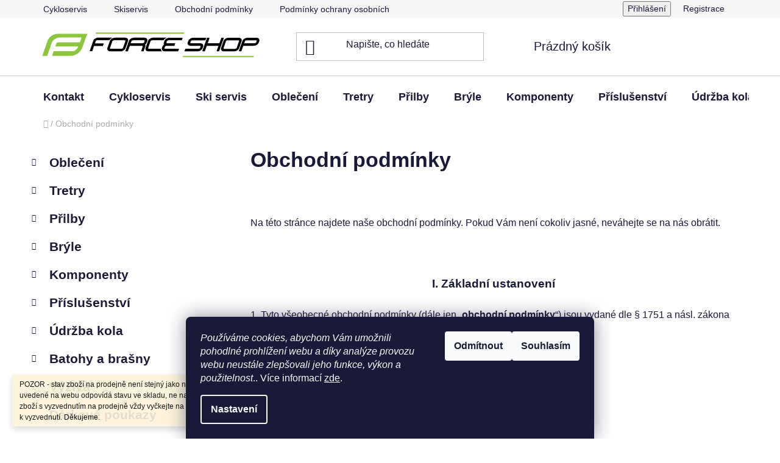

--- FILE ---
content_type: text/html; charset=utf-8
request_url: https://www.forceshoppraha.cz/obchodni-podminky/
body_size: 33378
content:
<!doctype html><html lang="cs" dir="ltr" class="header-background-light external-fonts-loaded"><head><meta charset="utf-8" /><meta name="viewport" content="width=device-width,initial-scale=1" /><title>Obchodní podmínky | Force Shop Praha</title><link rel="preconnect" href="https://cdn.myshoptet.com" /><link rel="dns-prefetch" href="https://cdn.myshoptet.com" /><link rel="preload" href="https://cdn.myshoptet.com/prj/dist/master/cms/libs/jquery/jquery-1.11.3.min.js" as="script" /><link href="https://cdn.myshoptet.com/prj/dist/master/cms/templates/frontend_templates/shared/css/font-face/roboto-slab.css" rel="stylesheet"><link href="https://cdn.myshoptet.com/prj/dist/master/shop/dist/font-shoptet-13.css.3c47e30adfa2e9e2683b.css" rel="stylesheet"><script>
dataLayer = [];
dataLayer.push({'shoptet' : {
    "pageId": 39,
    "pageType": "article",
    "currency": "CZK",
    "currencyInfo": {
        "decimalSeparator": ",",
        "exchangeRate": 1,
        "priceDecimalPlaces": 0,
        "symbol": "K\u010d",
        "symbolLeft": 0,
        "thousandSeparator": " "
    },
    "language": "cs",
    "projectId": 255955,
    "cartInfo": {
        "id": null,
        "freeShipping": false,
        "freeShippingFrom": null,
        "leftToFreeGift": {
            "formattedPrice": "0 K\u010d",
            "priceLeft": 0
        },
        "freeGift": false,
        "leftToFreeShipping": {
            "priceLeft": null,
            "dependOnRegion": null,
            "formattedPrice": null
        },
        "discountCoupon": [],
        "getNoBillingShippingPrice": {
            "withoutVat": 0,
            "vat": 0,
            "withVat": 0
        },
        "cartItems": [],
        "taxMode": "ORDINARY"
    },
    "cart": [],
    "customer": {
        "priceRatio": 1,
        "priceListId": 1,
        "groupId": null,
        "registered": false,
        "mainAccount": false
    }
}});
dataLayer.push({'cookie_consent' : {
    "marketing": "denied",
    "analytics": "denied"
}});
document.addEventListener('DOMContentLoaded', function() {
    shoptet.consent.onAccept(function(agreements) {
        if (agreements.length == 0) {
            return;
        }
        dataLayer.push({
            'cookie_consent' : {
                'marketing' : (agreements.includes(shoptet.config.cookiesConsentOptPersonalisation)
                    ? 'granted' : 'denied'),
                'analytics': (agreements.includes(shoptet.config.cookiesConsentOptAnalytics)
                    ? 'granted' : 'denied')
            },
            'event': 'cookie_consent'
        });
    });
});
</script>

<!-- Google Tag Manager -->
<script>(function(w,d,s,l,i){w[l]=w[l]||[];w[l].push({'gtm.start':
new Date().getTime(),event:'gtm.js'});var f=d.getElementsByTagName(s)[0],
j=d.createElement(s),dl=l!='dataLayer'?'&l='+l:'';j.async=true;j.src=
'https://www.googletagmanager.com/gtm.js?id='+i+dl;f.parentNode.insertBefore(j,f);
})(window,document,'script','dataLayer','GTM-PB7PS64');</script>
<!-- End Google Tag Manager -->

<meta property="og:type" content="website"><meta property="og:site_name" content="forceshoppraha.cz"><meta property="og:url" content="https://www.forceshoppraha.cz/obchodni-podminky/"><meta property="og:title" content="Obchodní podmínky | Force Shop Praha"><meta name="author" content="Force Shop - Cyklo Hostivař"><meta name="web_author" content="Shoptet.cz"><meta name="dcterms.rightsHolder" content="www.forceshoppraha.cz"><meta name="robots" content="index,follow"><meta property="og:image" content="https://cdn.myshoptet.com/usr/www.forceshoppraha.cz/user/front_images/ogImage/hp.png?t=1768731188"><meta property="og:description" content="Obchodní podmínky, Force Shop - Cyklo Hostivař"><meta name="description" content="Obchodní podmínky, Force Shop - Cyklo Hostivař"><meta name="google-site-verification" content="978tRH5Rd-FoxNb8Ag8lR8k1XPmy3tV0WkSLGNG9Ur8"><style>:root {--color-primary: #000000;--color-primary-h: 0;--color-primary-s: 0%;--color-primary-l: 0%;--color-primary-hover: #707070;--color-primary-hover-h: 0;--color-primary-hover-s: 0%;--color-primary-hover-l: 44%;--color-secondary: #ffc500;--color-secondary-h: 46;--color-secondary-s: 100%;--color-secondary-l: 50%;--color-secondary-hover: #ffd442;--color-secondary-hover-h: 46;--color-secondary-hover-s: 100%;--color-secondary-hover-l: 63%;--color-tertiary: #000000;--color-tertiary-h: 0;--color-tertiary-s: 0%;--color-tertiary-l: 0%;--color-tertiary-hover: #515151;--color-tertiary-hover-h: 0;--color-tertiary-hover-s: 0%;--color-tertiary-hover-l: 32%;--color-header-background: #ffffff;--template-font: "Roboto Slab";--template-headings-font: "Roboto Slab";--header-background-url: none;--cookies-notice-background: #1A1937;--cookies-notice-color: #F8FAFB;--cookies-notice-button-hover: #f5f5f5;--cookies-notice-link-hover: #27263f;--templates-update-management-preview-mode-content: "Náhled aktualizací šablony je aktivní pro váš prohlížeč."}</style>
    
    <link href="https://cdn.myshoptet.com/prj/dist/master/shop/dist/main-13.less.96035efb4db1532b3cd7.css" rel="stylesheet" />
    
    <script>var shoptet = shoptet || {};</script>
    <script src="https://cdn.myshoptet.com/prj/dist/master/shop/dist/main-3g-header.js.05f199e7fd2450312de2.js"></script>
<!-- User include --><!-- project html code header -->
<!-- <link href="/user/documents/assets/css/style.css?v=" rel="stylesheet" /> -->
<link href="/user/documents/assets/css/style.css?v=1.05" rel="stylesheet" />

<style type="text/css">
#footer .footer-rows .site-name {
display: none;
}
#footer .custom-footer {
padding-left: 0px !important;
}
</style>
<!-- /User include --><link rel="shortcut icon" href="/favicon.ico" type="image/x-icon" /><link rel="canonical" href="https://www.forceshoppraha.cz/obchodni-podminky/" />    <script>
        var _hwq = _hwq || [];
        _hwq.push(['setKey', '23454D141044BB39172F5F568E6F9068']);
        _hwq.push(['setTopPos', '70']);
        _hwq.push(['showWidget', '22']);
        (function() {
            var ho = document.createElement('script');
            ho.src = 'https://cz.im9.cz/direct/i/gjs.php?n=wdgt&sak=23454D141044BB39172F5F568E6F9068';
            var s = document.getElementsByTagName('script')[0]; s.parentNode.insertBefore(ho, s);
        })();
    </script>
<script>!function(){var t={9196:function(){!function(){var t=/\[object (Boolean|Number|String|Function|Array|Date|RegExp)\]/;function r(r){return null==r?String(r):(r=t.exec(Object.prototype.toString.call(Object(r))))?r[1].toLowerCase():"object"}function n(t,r){return Object.prototype.hasOwnProperty.call(Object(t),r)}function e(t){if(!t||"object"!=r(t)||t.nodeType||t==t.window)return!1;try{if(t.constructor&&!n(t,"constructor")&&!n(t.constructor.prototype,"isPrototypeOf"))return!1}catch(t){return!1}for(var e in t);return void 0===e||n(t,e)}function o(t,r,n){this.b=t,this.f=r||function(){},this.d=!1,this.a={},this.c=[],this.e=function(t){return{set:function(r,n){u(c(r,n),t.a)},get:function(r){return t.get(r)}}}(this),i(this,t,!n);var e=t.push,o=this;t.push=function(){var r=[].slice.call(arguments,0),n=e.apply(t,r);return i(o,r),n}}function i(t,n,o){for(t.c.push.apply(t.c,n);!1===t.d&&0<t.c.length;){if("array"==r(n=t.c.shift()))t:{var i=n,a=t.a;if("string"==r(i[0])){for(var f=i[0].split("."),s=f.pop(),p=(i=i.slice(1),0);p<f.length;p++){if(void 0===a[f[p]])break t;a=a[f[p]]}try{a[s].apply(a,i)}catch(t){}}}else if("function"==typeof n)try{n.call(t.e)}catch(t){}else{if(!e(n))continue;for(var l in n)u(c(l,n[l]),t.a)}o||(t.d=!0,t.f(t.a,n),t.d=!1)}}function c(t,r){for(var n={},e=n,o=t.split("."),i=0;i<o.length-1;i++)e=e[o[i]]={};return e[o[o.length-1]]=r,n}function u(t,o){for(var i in t)if(n(t,i)){var c=t[i];"array"==r(c)?("array"==r(o[i])||(o[i]=[]),u(c,o[i])):e(c)?(e(o[i])||(o[i]={}),u(c,o[i])):o[i]=c}}window.DataLayerHelper=o,o.prototype.get=function(t){var r=this.a;t=t.split(".");for(var n=0;n<t.length;n++){if(void 0===r[t[n]])return;r=r[t[n]]}return r},o.prototype.flatten=function(){this.b.splice(0,this.b.length),this.b[0]={},u(this.a,this.b[0])}}()}},r={};function n(e){var o=r[e];if(void 0!==o)return o.exports;var i=r[e]={exports:{}};return t[e](i,i.exports,n),i.exports}n.n=function(t){var r=t&&t.__esModule?function(){return t.default}:function(){return t};return n.d(r,{a:r}),r},n.d=function(t,r){for(var e in r)n.o(r,e)&&!n.o(t,e)&&Object.defineProperty(t,e,{enumerable:!0,get:r[e]})},n.o=function(t,r){return Object.prototype.hasOwnProperty.call(t,r)},function(){"use strict";n(9196)}()}();</script>    <!-- Global site tag (gtag.js) - Google Analytics -->
    <script async src="https://www.googletagmanager.com/gtag/js?id=G-KZECN1QK8S"></script>
    <script>
        
        window.dataLayer = window.dataLayer || [];
        function gtag(){dataLayer.push(arguments);}
        

                    console.debug('default consent data');

            gtag('consent', 'default', {"ad_storage":"denied","analytics_storage":"denied","ad_user_data":"denied","ad_personalization":"denied","wait_for_update":500});
            dataLayer.push({
                'event': 'default_consent'
            });
        
        gtag('js', new Date());

        
                gtag('config', 'G-KZECN1QK8S', {"groups":"GA4","send_page_view":false,"content_group":"article","currency":"CZK","page_language":"cs"});
        
                gtag('config', 'AW-698404184');
        
        
        
        
        
                    gtag('event', 'page_view', {"send_to":"GA4","page_language":"cs","content_group":"article","currency":"CZK"});
        
        
        
        
        
        
        
        
        
        
        
        
        
        document.addEventListener('DOMContentLoaded', function() {
            if (typeof shoptet.tracking !== 'undefined') {
                for (var id in shoptet.tracking.bannersList) {
                    gtag('event', 'view_promotion', {
                        "send_to": "UA",
                        "promotions": [
                            {
                                "id": shoptet.tracking.bannersList[id].id,
                                "name": shoptet.tracking.bannersList[id].name,
                                "position": shoptet.tracking.bannersList[id].position
                            }
                        ]
                    });
                }
            }

            shoptet.consent.onAccept(function(agreements) {
                if (agreements.length !== 0) {
                    console.debug('gtag consent accept');
                    var gtagConsentPayload =  {
                        'ad_storage': agreements.includes(shoptet.config.cookiesConsentOptPersonalisation)
                            ? 'granted' : 'denied',
                        'analytics_storage': agreements.includes(shoptet.config.cookiesConsentOptAnalytics)
                            ? 'granted' : 'denied',
                                                                                                'ad_user_data': agreements.includes(shoptet.config.cookiesConsentOptPersonalisation)
                            ? 'granted' : 'denied',
                        'ad_personalization': agreements.includes(shoptet.config.cookiesConsentOptPersonalisation)
                            ? 'granted' : 'denied',
                        };
                    console.debug('update consent data', gtagConsentPayload);
                    gtag('consent', 'update', gtagConsentPayload);
                    dataLayer.push(
                        { 'event': 'update_consent' }
                    );
                }
            });
        });
    </script>
</head><body class="desktop id-39 in-obchodni-podminky template-13 type-page multiple-columns-body columns-mobile-2 columns-3 smart-labels-active ums_forms_redesign--off ums_a11y_category_page--on ums_discussion_rating_forms--off ums_flags_display_unification--on ums_a11y_login--on mobile-header-version-0"><noscript>
    <style>
        #header {
            padding-top: 0;
            position: relative !important;
            top: 0;
        }
        .header-navigation {
            position: relative !important;
        }
        .overall-wrapper {
            margin: 0 !important;
        }
        body:not(.ready) {
            visibility: visible !important;
        }
    </style>
    <div class="no-javascript">
        <div class="no-javascript__title">Musíte změnit nastavení vašeho prohlížeče</div>
        <div class="no-javascript__text">Podívejte se na: <a href="https://www.google.com/support/bin/answer.py?answer=23852">Jak povolit JavaScript ve vašem prohlížeči</a>.</div>
        <div class="no-javascript__text">Pokud používáte software na blokování reklam, může být nutné povolit JavaScript z této stránky.</div>
        <div class="no-javascript__text">Děkujeme.</div>
    </div>
</noscript>

        <div id="fb-root"></div>
        <script>
            window.fbAsyncInit = function() {
                FB.init({
//                    appId            : 'your-app-id',
                    autoLogAppEvents : true,
                    xfbml            : true,
                    version          : 'v19.0'
                });
            };
        </script>
        <script async defer crossorigin="anonymous" src="https://connect.facebook.net/cs_CZ/sdk.js"></script>
<!-- Google Tag Manager (noscript) -->
<noscript><iframe src="https://www.googletagmanager.com/ns.html?id=GTM-PB7PS64"
height="0" width="0" style="display:none;visibility:hidden"></iframe></noscript>
<!-- End Google Tag Manager (noscript) -->

    <div class="siteCookies siteCookies--bottom siteCookies--dark js-siteCookies" role="dialog" data-testid="cookiesPopup" data-nosnippet>
        <div class="siteCookies__form">
            <div class="siteCookies__content">
                <div class="siteCookies__text">
                    <em>Používáme cookies, abychom Vám umožnili pohodlné prohlížení webu a díky analýze provozu webu neustále zlepšovali jeho funkce, výkon a použitelnost</em>.. Více informací <a href="http://www.forceshoppraha.cz/podminky-ochrany-osobnich-udaju/" target="\">zde</a>.
                </div>
                <p class="siteCookies__links">
                    <button class="siteCookies__link js-cookies-settings" aria-label="Nastavení cookies" data-testid="cookiesSettings">Nastavení</button>
                </p>
            </div>
            <div class="siteCookies__buttonWrap">
                                    <button class="siteCookies__button js-cookiesConsentSubmit" value="reject" aria-label="Odmítnout cookies" data-testid="buttonCookiesReject">Odmítnout</button>
                                <button class="siteCookies__button js-cookiesConsentSubmit" value="all" aria-label="Přijmout cookies" data-testid="buttonCookiesAccept">Souhlasím</button>
            </div>
        </div>
        <script>
            document.addEventListener("DOMContentLoaded", () => {
                const siteCookies = document.querySelector('.js-siteCookies');
                document.addEventListener("scroll", shoptet.common.throttle(() => {
                    const st = document.documentElement.scrollTop;
                    if (st > 1) {
                        siteCookies.classList.add('siteCookies--scrolled');
                    } else {
                        siteCookies.classList.remove('siteCookies--scrolled');
                    }
                }, 100));
            });
        </script>
    </div>
<a href="#content" class="skip-link sr-only">Přejít na obsah</a><div class="overall-wrapper"><div class="site-msg information"><div class="container"><div class="text">POZOR - stav zboží na prodejně není stejný jako na webu.
Množství zboží uvedené na webu odpovídá stavu ve skladu, ne na prodejně. Při objednání zboží s vyzvednutím na prodejně vždy vyčkejte na výzvu, že je zboží připraveno k vyzvednutí. Děkujeme.</div><div class="close js-close-information-msg"></div></div></div><div class="user-action"><div class="container">
    <div class="user-action-in">
                    <div id="login" class="user-action-login popup-widget login-widget" role="dialog" aria-labelledby="loginHeading">
        <div class="popup-widget-inner">
                            <h2 id="loginHeading">Přihlášení k vašemu účtu</h2><div id="customerLogin"><form action="/action/Customer/Login/" method="post" id="formLoginIncluded" class="csrf-enabled formLogin" data-testid="formLogin"><input type="hidden" name="referer" value="" /><div class="form-group"><div class="input-wrapper email js-validated-element-wrapper no-label"><input type="email" name="email" class="form-control" autofocus placeholder="E-mailová adresa (např. jan@novak.cz)" data-testid="inputEmail" autocomplete="email" required /></div></div><div class="form-group"><div class="input-wrapper password js-validated-element-wrapper no-label"><input type="password" name="password" class="form-control" placeholder="Heslo" data-testid="inputPassword" autocomplete="current-password" required /><span class="no-display">Nemůžete vyplnit toto pole</span><input type="text" name="surname" value="" class="no-display" /></div></div><div class="form-group"><div class="login-wrapper"><button type="submit" class="btn btn-secondary btn-text btn-login" data-testid="buttonSubmit">Přihlásit se</button><div class="password-helper"><a href="/registrace/" data-testid="signup" rel="nofollow">Nová registrace</a><a href="/klient/zapomenute-heslo/" rel="nofollow">Zapomenuté heslo</a></div></div></div></form>
</div>                    </div>
    </div>

                <div id="cart-widget" class="user-action-cart popup-widget cart-widget loader-wrapper" data-testid="popupCartWidget" role="dialog" aria-hidden="true">
            <div class="popup-widget-inner cart-widget-inner place-cart-here">
                <div class="loader-overlay">
                    <div class="loader"></div>
                </div>
            </div>
        </div>
    </div>
</div>
</div><div class="top-navigation-bar" data-testid="topNavigationBar">

    <div class="container">

                            <div class="top-navigation-menu">
                <ul class="top-navigation-bar-menu">
                                            <li class="top-navigation-menu-item-2903">
                            <a href="/cyklo-servis/" title="Odborný servis jízdních kol a odpružení" target="blank">Cykloservis</a>
                        </li>
                                            <li class="top-navigation-menu-item-3255">
                            <a href="/skiservis/" title="Skiservis - opravna lyží a snowboardu" target="blank">Skiservis</a>
                        </li>
                                            <li class="top-navigation-menu-item-39">
                            <a href="/obchodni-podminky/" title="Obchodní podmínky" target="blank">Obchodní podmínky</a>
                        </li>
                                            <li class="top-navigation-menu-item-691">
                            <a href="/podminky-ochrany-osobnich-udaju/" title="Podmínky ochrany osobních údajů " target="blank">Podmínky ochrany osobních údajů </a>
                        </li>
                                            <li class="top-navigation-menu-item-3146">
                            <a href="/vymena-vraceni-zbozi/" title="Výměna a vrácení zboží" target="blank">Jak vrátit / vyměnit zboží?</a>
                        </li>
                                    </ul>
                <div class="top-navigation-menu-trigger">Více</div>
                <ul class="top-navigation-bar-menu-helper"></ul>
            </div>
        
        <div class="top-navigation-tools">
                        <button class="top-nav-button top-nav-button-login toggle-window" type="button" data-target="login" aria-haspopup="dialog" aria-controls="login" aria-expanded="false" data-testid="signin"><span>Přihlášení</span></button>
    <a href="/registrace/" class="top-nav-button top-nav-button-register" data-testid="headerSignup">Registrace</a>
        </div>

    </div>

</div>
<header id="header">
        <div class="header-top">
            <div class="container navigation-wrapper header-top-wrapper">
                <div class="site-name"><a href="/" data-testid="linkWebsiteLogo"><img src="https://cdn.myshoptet.com/usr/www.forceshoppraha.cz/user/logos/fs_white_bg_copy_1x-1.svg" alt="Force Shop - Cyklo Hostivař" fetchpriority="low" /></a></div>                <div class="search" itemscope itemtype="https://schema.org/WebSite">
                    <meta itemprop="headline" content="Obchodní podmínky"/><meta itemprop="url" content="https://www.forceshoppraha.cz"/><meta itemprop="text" content="Obchodní podmínky, Force Shop - Cyklo Hostivař"/>                    <form action="/action/ProductSearch/prepareString/" method="post"
    id="formSearchForm" class="search-form compact-form js-search-main"
    itemprop="potentialAction" itemscope itemtype="https://schema.org/SearchAction" data-testid="searchForm">
    <fieldset>
        <meta itemprop="target"
            content="https://www.forceshoppraha.cz/vyhledavani/?string={string}"/>
        <input type="hidden" name="language" value="cs"/>
        
            
    <span class="search-input-icon" aria-hidden="true"></span>

<input
    type="search"
    name="string"
        class="query-input form-control search-input js-search-input"
    placeholder="Napište, co hledáte"
    autocomplete="off"
    required
    itemprop="query-input"
    aria-label="Vyhledávání"
    data-testid="searchInput"
>
            <button type="submit" class="btn btn-default search-button" data-testid="searchBtn">Hledat</button>
        
    </fieldset>
</form>
                </div>
                <div class="navigation-buttons">
                    <a href="#" class="toggle-window" data-target="search" data-testid="linkSearchIcon"><span class="sr-only">Hledat</span></a>
                        
    <a href="/kosik/" class="btn btn-icon toggle-window cart-count" data-target="cart" data-hover="true" data-redirect="true" data-testid="headerCart" rel="nofollow" aria-haspopup="dialog" aria-expanded="false" aria-controls="cart-widget">
        
                <span class="sr-only">Nákupní košík</span>
        
            <span class="cart-price visible-lg-inline-block" data-testid="headerCartPrice">
                                    Prázdný košík                            </span>
        
    
            </a>
                    <a href="#" class="toggle-window" data-target="navigation" data-testid="hamburgerMenu"></a>
                </div>
            </div>
        </div>
        <div class="header-bottom">
            <div class="container navigation-wrapper header-bottom-wrapper js-navigation-container">
                <nav id="navigation" aria-label="Hlavní menu" data-collapsible="true"><div class="navigation-in menu"><ul class="menu-level-1" role="menubar" data-testid="headerMenuItems"><li class="menu-item-29" role="none"><a href="/kontakty/" target="blank" data-testid="headerMenuItem" role="menuitem" aria-expanded="false"><b>Kontakt</b></a></li>
<li class="menu-item-external-39" role="none"><a href="https://www.forceshoppraha.cz/cyklo-servis/" target="blank" data-testid="headerMenuItem" role="menuitem" aria-expanded="false"><b>Cykloservis</b></a></li>
<li class="menu-item-external-42" role="none"><a href="https://www.forceshoppraha.cz/skiservis/" target="blank" data-testid="headerMenuItem" role="menuitem" aria-expanded="false"><b>Ski servis</b></a></li>
<li class="menu-item-2465 ext" role="none"><a href="/obleceni/" data-testid="headerMenuItem" role="menuitem" aria-haspopup="true" aria-expanded="false"><b>Oblečení</b><span class="submenu-arrow"></span></a><ul class="menu-level-2" aria-label="Oblečení" tabindex="-1" role="menu"><li class="menu-item-3261 has-third-level" role="none"><a href="/funkcni-pradlo-1--vrstva/" class="menu-image" data-testid="headerMenuItem" tabindex="-1" aria-hidden="true"><img src="data:image/svg+xml,%3Csvg%20width%3D%22140%22%20height%3D%22100%22%20xmlns%3D%22http%3A%2F%2Fwww.w3.org%2F2000%2Fsvg%22%3E%3C%2Fsvg%3E" alt="" aria-hidden="true" width="140" height="100"  data-src="https://cdn.myshoptet.com/usr/www.forceshoppraha.cz/user/categories/thumb/93081_rolak-funkcni-force-snowstorm-dl--rukav--cerny-m-l.jpg" fetchpriority="low" /></a><div><a href="/funkcni-pradlo-1--vrstva/" data-testid="headerMenuItem" role="menuitem"><span>Funkční prádlo - 1. vrstva</span></a>
                                                    <ul class="menu-level-3" role="menu">
                                                                    <li class="menu-item-3279" role="none">
                                        <a href="/funkcni-spodni-pradlo/" data-testid="headerMenuItem" role="menuitem">
                                            Funkční spodní prádlo</a>,                                    </li>
                                                                    <li class="menu-item-3282" role="none">
                                        <a href="/sportovni-podprsenky/" data-testid="headerMenuItem" role="menuitem">
                                            Sportovní podprsenky</a>                                    </li>
                                                            </ul>
                        </div></li><li class="menu-item-3300 has-third-level" role="none"><a href="/rukavice/" class="menu-image" data-testid="headerMenuItem" tabindex="-1" aria-hidden="true"><img src="data:image/svg+xml,%3Csvg%20width%3D%22140%22%20height%3D%22100%22%20xmlns%3D%22http%3A%2F%2Fwww.w3.org%2F2000%2Fsvg%22%3E%3C%2Fsvg%3E" alt="" aria-hidden="true" width="140" height="100"  data-src="https://cdn.myshoptet.com/usr/www.forceshoppraha.cz/user/categories/thumb/9053233_hlavni.jpg" fetchpriority="low" /></a><div><a href="/rukavice/" data-testid="headerMenuItem" role="menuitem"><span>Rukavice</span></a>
                                                    <ul class="menu-level-3" role="menu">
                                                                    <li class="menu-item-3324" role="none">
                                        <a href="/kratkoprste-rukavice/" data-testid="headerMenuItem" role="menuitem">
                                            Krátkoprsté rukavice</a>,                                    </li>
                                                                    <li class="menu-item-3327" role="none">
                                        <a href="/dlouhoprste-rukavice/" data-testid="headerMenuItem" role="menuitem">
                                            Dlouhoprsté rukavice</a>,                                    </li>
                                                                    <li class="menu-item-3318" role="none">
                                        <a href="/detske-rukavice/" data-testid="headerMenuItem" role="menuitem">
                                            Dětské rukavice</a>                                    </li>
                                                            </ul>
                        </div></li><li class="menu-item-3306" role="none"><a href="/nakrcniky-a-satky-2/" class="menu-image" data-testid="headerMenuItem" tabindex="-1" aria-hidden="true"><img src="data:image/svg+xml,%3Csvg%20width%3D%22140%22%20height%3D%22100%22%20xmlns%3D%22http%3A%2F%2Fwww.w3.org%2F2000%2Fsvg%22%3E%3C%2Fsvg%3E" alt="" aria-hidden="true" width="140" height="100"  data-src="https://cdn.myshoptet.com/usr/www.forceshoppraha.cz/user/categories/thumb/9031461_hlavni.jpg" fetchpriority="low" /></a><div><a href="/nakrcniky-a-satky-2/" data-testid="headerMenuItem" role="menuitem"><span>Nákrčníky a šátky</span></a>
                        </div></li><li class="menu-item-2624" role="none"><a href="/trika--dresy/" class="menu-image" data-testid="headerMenuItem" tabindex="-1" aria-hidden="true"><img src="data:image/svg+xml,%3Csvg%20width%3D%22140%22%20height%3D%22100%22%20xmlns%3D%22http%3A%2F%2Fwww.w3.org%2F2000%2Fsvg%22%3E%3C%2Fsvg%3E" alt="" aria-hidden="true" width="140" height="100"  data-src="https://cdn.myshoptet.com/usr/www.forceshoppraha.cz/user/categories/thumb/56054_dres-force-t10--kratky-rukav--cerno-bily-l.jpg" fetchpriority="low" /></a><div><a href="/trika--dresy/" data-testid="headerMenuItem" role="menuitem"><span>Cyklistické dresy</span></a>
                        </div></li><li class="menu-item-2576" role="none"><a href="/bundy--vesty/" class="menu-image" data-testid="headerMenuItem" tabindex="-1" aria-hidden="true"><img src="data:image/svg+xml,%3Csvg%20width%3D%22140%22%20height%3D%22100%22%20xmlns%3D%22http%3A%2F%2Fwww.w3.org%2F2000%2Fsvg%22%3E%3C%2Fsvg%3E" alt="" aria-hidden="true" width="140" height="100"  data-src="https://cdn.myshoptet.com/usr/www.forceshoppraha.cz/user/categories/thumb/55895_vesta-force-v48-neprofuk--fluo-l.jpg" fetchpriority="low" /></a><div><a href="/bundy--vesty/" data-testid="headerMenuItem" role="menuitem"><span>Bundy, vesty</span></a>
                        </div></li><li class="menu-item-2579" role="none"><a href="/cyklisticke-kratasy/" class="menu-image" data-testid="headerMenuItem" tabindex="-1" aria-hidden="true"><img src="data:image/svg+xml,%3Csvg%20width%3D%22140%22%20height%3D%22100%22%20xmlns%3D%22http%3A%2F%2Fwww.w3.org%2F2000%2Fsvg%22%3E%3C%2Fsvg%3E" alt="" aria-hidden="true" width="140" height="100"  data-src="https://cdn.myshoptet.com/usr/www.forceshoppraha.cz/user/categories/thumb/56396_kratasy-f-blade-mtb-bez-vlozky-cerne-3xl.jpg" fetchpriority="low" /></a><div><a href="/cyklisticke-kratasy/" data-testid="headerMenuItem" role="menuitem"><span>Cyklistické kraťasy</span></a>
                        </div></li><li class="menu-item-2618" role="none"><a href="/cyklisticke-kalhoty/" class="menu-image" data-testid="headerMenuItem" tabindex="-1" aria-hidden="true"><img src="data:image/svg+xml,%3Csvg%20width%3D%22140%22%20height%3D%22100%22%20xmlns%3D%22http%3A%2F%2Fwww.w3.org%2F2000%2Fsvg%22%3E%3C%2Fsvg%3E" alt="" aria-hidden="true" width="140" height="100"  data-src="https://cdn.myshoptet.com/usr/www.forceshoppraha.cz/user/categories/thumb/56456_kalhoty-force-f58-se-sraky-bez-vlozky-crn-fluo-l.jpg" fetchpriority="low" /></a><div><a href="/cyklisticke-kalhoty/" data-testid="headerMenuItem" role="menuitem"><span>Cyklistické kalhoty</span></a>
                        </div></li><li class="menu-item-2591" role="none"><a href="/cepice--kukly--satky/" class="menu-image" data-testid="headerMenuItem" tabindex="-1" aria-hidden="true"><img src="data:image/svg+xml,%3Csvg%20width%3D%22140%22%20height%3D%22100%22%20xmlns%3D%22http%3A%2F%2Fwww.w3.org%2F2000%2Fsvg%22%3E%3C%2Fsvg%3E" alt="" aria-hidden="true" width="140" height="100"  data-src="https://cdn.myshoptet.com/usr/www.forceshoppraha.cz/user/categories/thumb/9031123_hlavni.jpg" fetchpriority="low" /></a><div><a href="/cepice--kukly--satky/" data-testid="headerMenuItem" role="menuitem"><span>Čepice, kukly, kšiltovky</span></a>
                        </div></li><li class="menu-item-2630" role="none"><a href="/ponozky/" class="menu-image" data-testid="headerMenuItem" tabindex="-1" aria-hidden="true"><img src="data:image/svg+xml,%3Csvg%20width%3D%22140%22%20height%3D%22100%22%20xmlns%3D%22http%3A%2F%2Fwww.w3.org%2F2000%2Fsvg%22%3E%3C%2Fsvg%3E" alt="" aria-hidden="true" width="140" height="100"  data-src="https://cdn.myshoptet.com/usr/www.forceshoppraha.cz/user/categories/thumb/56567_ponozky-f-long--bilo-cerne-s-m-36-41.jpg" fetchpriority="low" /></a><div><a href="/ponozky/" data-testid="headerMenuItem" role="menuitem"><span>Ponožky</span></a>
                        </div></li><li class="menu-item-2594 has-third-level" role="none"><a href="/navleky/" class="menu-image" data-testid="headerMenuItem" tabindex="-1" aria-hidden="true"><img src="data:image/svg+xml,%3Csvg%20width%3D%22140%22%20height%3D%22100%22%20xmlns%3D%22http%3A%2F%2Fwww.w3.org%2F2000%2Fsvg%22%3E%3C%2Fsvg%3E" alt="" aria-hidden="true" width="140" height="100"  data-src="https://cdn.myshoptet.com/usr/www.forceshoppraha.cz/user/categories/thumb/57401_navleky-treter-force-lycra--fluo-s-m.jpg" fetchpriority="low" /></a><div><a href="/navleky/" data-testid="headerMenuItem" role="menuitem"><span>Návleky</span></a>
                                                    <ul class="menu-level-3" role="menu">
                                                                    <li class="menu-item-3321" role="none">
                                        <a href="/navleky-treter/" data-testid="headerMenuItem" role="menuitem">
                                            Návleky treter</a>,                                    </li>
                                                                    <li class="menu-item-3330" role="none">
                                        <a href="/navleky-ruce--kolena--nohy/" data-testid="headerMenuItem" role="menuitem">
                                            Návleky ruce, kolena, nohy</a>                                    </li>
                                                            </ul>
                        </div></li></ul></li>
<li class="menu-item-2603 ext" role="none"><a href="/tretry/" data-testid="headerMenuItem" role="menuitem" aria-haspopup="true" aria-expanded="false"><b>Tretry</b><span class="submenu-arrow"></span></a><ul class="menu-level-2" aria-label="Tretry" tabindex="-1" role="menu"><li class="menu-item-2639" role="none"><a href="/cyklisticke-tretry-mtb/" class="menu-image" data-testid="headerMenuItem" tabindex="-1" aria-hidden="true"><img src="data:image/svg+xml,%3Csvg%20width%3D%22140%22%20height%3D%22100%22%20xmlns%3D%22http%3A%2F%2Fwww.w3.org%2F2000%2Fsvg%22%3E%3C%2Fsvg%3E" alt="" aria-hidden="true" width="140" height="100"  data-src="https://cdn.myshoptet.com/usr/www.forceshoppraha.cz/user/categories/thumb/57590_tretry-force-mtb-free--cerno-bile-42.jpg" fetchpriority="low" /></a><div><a href="/cyklisticke-tretry-mtb/" data-testid="headerMenuItem" role="menuitem"><span>MTB</span></a>
                        </div></li><li class="menu-item-2642" role="none"><a href="/cyklisticke-tretry-silnicni/" class="menu-image" data-testid="headerMenuItem" tabindex="-1" aria-hidden="true"><img src="data:image/svg+xml,%3Csvg%20width%3D%22140%22%20height%3D%22100%22%20xmlns%3D%22http%3A%2F%2Fwww.w3.org%2F2000%2Fsvg%22%3E%3C%2Fsvg%3E" alt="" aria-hidden="true" width="140" height="100"  data-src="https://cdn.myshoptet.com/usr/www.forceshoppraha.cz/user/categories/thumb/57569_tretry-force-road--cerne-38.jpg" fetchpriority="low" /></a><div><a href="/cyklisticke-tretry-silnicni/" data-testid="headerMenuItem" role="menuitem"><span>Silniční tretry</span></a>
                        </div></li><li class="menu-item-2645" role="none"><a href="/turisticke/" class="menu-image" data-testid="headerMenuItem" tabindex="-1" aria-hidden="true"><img src="data:image/svg+xml,%3Csvg%20width%3D%22140%22%20height%3D%22100%22%20xmlns%3D%22http%3A%2F%2Fwww.w3.org%2F2000%2Fsvg%22%3E%3C%2Fsvg%3E" alt="" aria-hidden="true" width="140" height="100"  data-src="https://cdn.myshoptet.com/usr/www.forceshoppraha.cz/user/categories/thumb/57575_tretry-force-tourist--cerno-fluo-38.jpg" fetchpriority="low" /></a><div><a href="/turisticke/" data-testid="headerMenuItem" role="menuitem"><span>Turistické</span></a>
                        </div></li><li class="menu-item-2606" role="none"><a href="/doplnky/" class="menu-image" data-testid="headerMenuItem" tabindex="-1" aria-hidden="true"><img src="data:image/svg+xml,%3Csvg%20width%3D%22140%22%20height%3D%22100%22%20xmlns%3D%22http%3A%2F%2Fwww.w3.org%2F2000%2Fsvg%22%3E%3C%2Fsvg%3E" alt="" aria-hidden="true" width="140" height="100"  data-src="https://cdn.myshoptet.com/usr/www.forceshoppraha.cz/user/categories/thumb/50456_prezky-nahradni-na-force-tretry--cerno-stribrne.jpg" fetchpriority="low" /></a><div><a href="/doplnky/" data-testid="headerMenuItem" role="menuitem"><span>Doplňky</span></a>
                        </div></li></ul></li>
<li class="menu-item-2582 ext" role="none"><a href="/prilby/" data-testid="headerMenuItem" role="menuitem" aria-haspopup="true" aria-expanded="false"><b>Přilby</b><span class="submenu-arrow"></span></a><ul class="menu-level-2" aria-label="Přilby" tabindex="-1" role="menu"><li class="menu-item-3309" role="none"><a href="/detske-helmy/" class="menu-image" data-testid="headerMenuItem" tabindex="-1" aria-hidden="true"><img src="data:image/svg+xml,%3Csvg%20width%3D%22140%22%20height%3D%22100%22%20xmlns%3D%22http%3A%2F%2Fwww.w3.org%2F2000%2Fsvg%22%3E%3C%2Fsvg%3E" alt="" aria-hidden="true" width="140" height="100"  data-src="https://cdn.myshoptet.com/usr/www.forceshoppraha.cz/user/categories/thumb/902634_hlavni.jpg" fetchpriority="low" /></a><div><a href="/detske-helmy/" data-testid="headerMenuItem" role="menuitem"><span>Dětské helmy</span></a>
                        </div></li><li class="menu-item-3312" role="none"><a href="/bmx-helmy-2/" class="menu-image" data-testid="headerMenuItem" tabindex="-1" aria-hidden="true"><img src="data:image/svg+xml,%3Csvg%20width%3D%22140%22%20height%3D%22100%22%20xmlns%3D%22http%3A%2F%2Fwww.w3.org%2F2000%2Fsvg%22%3E%3C%2Fsvg%3E" alt="" aria-hidden="true" width="140" height="100"  data-src="https://cdn.myshoptet.com/usr/www.forceshoppraha.cz/user/categories/thumb/90194_hlavni.jpg" fetchpriority="low" /></a><div><a href="/bmx-helmy-2/" data-testid="headerMenuItem" role="menuitem"><span>BMX helmy</span></a>
                        </div></li><li class="menu-item-3315" role="none"><a href="/mtb-helmy-2/" class="menu-image" data-testid="headerMenuItem" tabindex="-1" aria-hidden="true"><img src="data:image/svg+xml,%3Csvg%20width%3D%22140%22%20height%3D%22100%22%20xmlns%3D%22http%3A%2F%2Fwww.w3.org%2F2000%2Fsvg%22%3E%3C%2Fsvg%3E" alt="" aria-hidden="true" width="140" height="100"  data-src="https://cdn.myshoptet.com/usr/www.forceshoppraha.cz/user/categories/thumb/90298838_hlavni.jpg" fetchpriority="low" /></a><div><a href="/mtb-helmy-2/" data-testid="headerMenuItem" role="menuitem"><span>MTB helmy</span></a>
                        </div></li><li class="menu-item-2804" role="none"><a href="/helmy-prislusenstvi/" class="menu-image" data-testid="headerMenuItem" tabindex="-1" aria-hidden="true"><img src="data:image/svg+xml,%3Csvg%20width%3D%22140%22%20height%3D%22100%22%20xmlns%3D%22http%3A%2F%2Fwww.w3.org%2F2000%2Fsvg%22%3E%3C%2Fsvg%3E" alt="" aria-hidden="true" width="140" height="100"  data-src="https://cdn.myshoptet.com/usr/www.forceshoppraha.cz/user/categories/thumb/52625_sklo-nahradni-k-prilbe-force-globe--cerne-laser.jpg" fetchpriority="low" /></a><div><a href="/helmy-prislusenstvi/" data-testid="headerMenuItem" role="menuitem"><span>Příslušenství k přilbám</span></a>
                        </div></li></ul></li>
<li class="menu-item-2597 ext" role="none"><a href="/bryle-3/" data-testid="headerMenuItem" role="menuitem" aria-haspopup="true" aria-expanded="false"><b>Brýle</b><span class="submenu-arrow"></span></a><ul class="menu-level-2" aria-label="Brýle" tabindex="-1" role="menu"><li class="menu-item-2822" role="none"><a href="/detske-sportovni-bryle/" class="menu-image" data-testid="headerMenuItem" tabindex="-1" aria-hidden="true"><img src="data:image/svg+xml,%3Csvg%20width%3D%22140%22%20height%3D%22100%22%20xmlns%3D%22http%3A%2F%2Fwww.w3.org%2F2000%2Fsvg%22%3E%3C%2Fsvg%3E" alt="" aria-hidden="true" width="140" height="100"  data-src="https://cdn.myshoptet.com/usr/www.forceshoppraha.cz/user/categories/thumb/54839_bryle-force-pokey-detske--ruzovo-bile--cerna-skla.jpg" fetchpriority="low" /></a><div><a href="/detske-sportovni-bryle/" data-testid="headerMenuItem" role="menuitem"><span>Dětské sportovní brýle</span></a>
                        </div></li><li class="menu-item-2819" role="none"><a href="/bryle-nahradni-skla/" class="menu-image" data-testid="headerMenuItem" tabindex="-1" aria-hidden="true"><img src="data:image/svg+xml,%3Csvg%20width%3D%22140%22%20height%3D%22100%22%20xmlns%3D%22http%3A%2F%2Fwww.w3.org%2F2000%2Fsvg%22%3E%3C%2Fsvg%3E" alt="" aria-hidden="true" width="140" height="100"  data-src="https://cdn.myshoptet.com/usr/www.forceshoppraha.cz/user/categories/thumb/54089_sklo-nahradni-ron-multilaser.jpg" fetchpriority="low" /></a><div><a href="/bryle-nahradni-skla/" data-testid="headerMenuItem" role="menuitem"><span>Náhradní skla do brýlí</span></a>
                        </div></li><li class="menu-item-2672" role="none"><a href="/nahradni-dily/" class="menu-image" data-testid="headerMenuItem" tabindex="-1" aria-hidden="true"><img src="data:image/svg+xml,%3Csvg%20width%3D%22140%22%20height%3D%22100%22%20xmlns%3D%22http%3A%2F%2Fwww.w3.org%2F2000%2Fsvg%22%3E%3C%2Fsvg%3E" alt="" aria-hidden="true" width="140" height="100"  data-src="https://cdn.myshoptet.com/usr/www.forceshoppraha.cz/user/categories/thumb/50426_nosniky-a-gumicky-nozicek-max-samostatne--cerne.jpg" fetchpriority="low" /></a><div><a href="/nahradni-dily/" data-testid="headerMenuItem" role="menuitem"><span>Náhradní díly</span></a>
                        </div></li></ul></li>
<li class="menu-item-2444 ext" role="none"><a href="/komponenty/" data-testid="headerMenuItem" role="menuitem" aria-haspopup="true" aria-expanded="false"><b>Komponenty</b><span class="submenu-arrow"></span></a><ul class="menu-level-2" aria-label="Komponenty" tabindex="-1" role="menu"><li class="menu-item-3228" role="none"><a href="/bowdeny/" class="menu-image" data-testid="headerMenuItem" tabindex="-1" aria-hidden="true"><img src="data:image/svg+xml,%3Csvg%20width%3D%22140%22%20height%3D%22100%22%20xmlns%3D%22http%3A%2F%2Fwww.w3.org%2F2000%2Fsvg%22%3E%3C%2Fsvg%3E" alt="" aria-hidden="true" width="140" height="100"  data-src="https://cdn.myshoptet.com/usr/www.forceshoppraha.cz/user/categories/thumb/440223_hlavni.jpg" fetchpriority="low" /></a><div><a href="/bowdeny/" data-testid="headerMenuItem" role="menuitem"><span>Bowdeny</span></a>
                        </div></li><li class="menu-item-3258 has-third-level" role="none"><a href="/rizeni-2/" class="menu-image" data-testid="headerMenuItem" tabindex="-1" aria-hidden="true"><img src="data:image/svg+xml,%3Csvg%20width%3D%22140%22%20height%3D%22100%22%20xmlns%3D%22http%3A%2F%2Fwww.w3.org%2F2000%2Fsvg%22%3E%3C%2Fsvg%3E" alt="" aria-hidden="true" width="140" height="100"  data-src="https://cdn.myshoptet.com/usr/www.forceshoppraha.cz/user/categories/thumb/45569-1_jezek-rizeni-force-ahead-1-1-8-al-cerny-pulkulaty-1.jpg" fetchpriority="low" /></a><div><a href="/rizeni-2/" data-testid="headerMenuItem" role="menuitem"><span>Řízení</span></a>
                                                    <ul class="menu-level-3" role="menu">
                                                                    <li class="menu-item-3288" role="none">
                                        <a href="/rizeni/" data-testid="headerMenuItem" role="menuitem">
                                            Řízení</a>                                    </li>
                                                            </ul>
                        </div></li><li class="menu-item-2573" role="none"><a href="/blatniky/" class="menu-image" data-testid="headerMenuItem" tabindex="-1" aria-hidden="true"><img src="data:image/svg+xml,%3Csvg%20width%3D%22140%22%20height%3D%22100%22%20xmlns%3D%22http%3A%2F%2Fwww.w3.org%2F2000%2Fsvg%22%3E%3C%2Fsvg%3E" alt="" aria-hidden="true" width="140" height="100"  data-src="https://cdn.myshoptet.com/usr/www.forceshoppraha.cz/user/categories/thumb/50144_blatniky-force-ctb-20-plast--kovovy-uchyt--cerne.jpg" fetchpriority="low" /></a><div><a href="/blatniky/" data-testid="headerMenuItem" role="menuitem"><span>Blatníky</span></a>
                        </div></li><li class="menu-item-2489 has-third-level" role="none"><a href="/brzdy/" class="menu-image" data-testid="headerMenuItem" tabindex="-1" aria-hidden="true"><img src="data:image/svg+xml,%3Csvg%20width%3D%22140%22%20height%3D%22100%22%20xmlns%3D%22http%3A%2F%2Fwww.w3.org%2F2000%2Fsvg%22%3E%3C%2Fsvg%3E" alt="" aria-hidden="true" width="140" height="100"  data-src="https://cdn.myshoptet.com/usr/www.forceshoppraha.cz/user/categories/thumb/46610_gumicky-brzd-f-jednorazove--cerno-zlute-70mm.jpg" fetchpriority="low" /></a><div><a href="/brzdy/" data-testid="headerMenuItem" role="menuitem"><span>Brzdy</span></a>
                                                    <ul class="menu-level-3" role="menu">
                                                                    <li class="menu-item-2507" role="none">
                                        <a href="/desticky/" data-testid="headerMenuItem" role="menuitem">
                                            Destičky</a>,                                    </li>
                                                                    <li class="menu-item-2504" role="none">
                                        <a href="/gumicky/" data-testid="headerMenuItem" role="menuitem">
                                            Gumičky</a>,                                    </li>
                                                                    <li class="menu-item-2501" role="none">
                                        <a href="/paky/" data-testid="headerMenuItem" role="menuitem">
                                            Páky</a>,                                    </li>
                                                                    <li class="menu-item-2498" role="none">
                                        <a href="/kotoucove/" data-testid="headerMenuItem" role="menuitem">
                                            Kotoučové</a>,                                    </li>
                                                                    <li class="menu-item-2495" role="none">
                                        <a href="/silnicni/" data-testid="headerMenuItem" role="menuitem">
                                            Silniční</a>,                                    </li>
                                                                    <li class="menu-item-2492" role="none">
                                        <a href="/prislusenstvi-3/" data-testid="headerMenuItem" role="menuitem">
                                            příslušenství</a>                                    </li>
                                                            </ul>
                        </div></li><li class="menu-item-2549" role="none"><a href="/kazety/" class="menu-image" data-testid="headerMenuItem" tabindex="-1" aria-hidden="true"><img src="data:image/svg+xml,%3Csvg%20width%3D%22140%22%20height%3D%22100%22%20xmlns%3D%22http%3A%2F%2Fwww.w3.org%2F2000%2Fsvg%22%3E%3C%2Fsvg%3E" alt="" aria-hidden="true" width="140" height="100"  data-src="https://cdn.myshoptet.com/usr/www.forceshoppraha.cz/user/categories/thumb/49493_kazeta-sh-8-hg-31----11-32.jpg" fetchpriority="low" /></a><div><a href="/kazety/" data-testid="headerMenuItem" role="menuitem"><span>Kazety</span></a>
                        </div></li><li class="menu-item-2531" role="none"><a href="/kliky/" class="menu-image" data-testid="headerMenuItem" tabindex="-1" aria-hidden="true"><img src="data:image/svg+xml,%3Csvg%20width%3D%22140%22%20height%3D%22100%22%20xmlns%3D%22http%3A%2F%2Fwww.w3.org%2F2000%2Fsvg%22%3E%3C%2Fsvg%3E" alt="" aria-hidden="true" width="140" height="100"  data-src="https://cdn.myshoptet.com/usr/www.forceshoppraha.cz/user/categories/thumb/54260_kliky-fcty301-42-34-24-cerne-150-bez-krytu.jpg" fetchpriority="low" /></a><div><a href="/kliky/" data-testid="headerMenuItem" role="menuitem"><span>Kliky</span></a>
                        </div></li><li class="menu-item-2564" role="none"><a href="/konusy/" class="menu-image" data-testid="headerMenuItem" tabindex="-1" aria-hidden="true"><img src="data:image/svg+xml,%3Csvg%20width%3D%22140%22%20height%3D%22100%22%20xmlns%3D%22http%3A%2F%2Fwww.w3.org%2F2000%2Fsvg%22%3E%3C%2Fsvg%3E" alt="" aria-hidden="true" width="140" height="100"  data-src="https://cdn.myshoptet.com/usr/www.forceshoppraha.cz/user/categories/thumb/49451_konus-or-sh-predni-hbm495-585.jpg" fetchpriority="low" /></a><div><a href="/konusy/" data-testid="headerMenuItem" role="menuitem"><span>Kónusy</span></a>
                        </div></li><li class="menu-item-2513" role="none"><a href="/lanka/" class="menu-image" data-testid="headerMenuItem" tabindex="-1" aria-hidden="true"><img src="data:image/svg+xml,%3Csvg%20width%3D%22140%22%20height%3D%22100%22%20xmlns%3D%22http%3A%2F%2Fwww.w3.org%2F2000%2Fsvg%22%3E%3C%2Fsvg%3E" alt="" aria-hidden="true" width="140" height="100"  data-src="https://cdn.myshoptet.com/usr/www.forceshoppraha.cz/user/categories/thumb/47099_lanko-brzd-da7800-2-05mx1-6mm.jpg" fetchpriority="low" /></a><div><a href="/lanka/" data-testid="headerMenuItem" role="menuitem"><span>Lanka</span></a>
                        </div></li><li class="menu-item-2528" role="none"><a href="/menice/" class="menu-image" data-testid="headerMenuItem" tabindex="-1" aria-hidden="true"><img src="data:image/svg+xml,%3Csvg%20width%3D%22140%22%20height%3D%22100%22%20xmlns%3D%22http%3A%2F%2Fwww.w3.org%2F2000%2Fsvg%22%3E%3C%2Fsvg%3E" alt="" aria-hidden="true" width="140" height="100"  data-src="https://cdn.myshoptet.com/usr/www.forceshoppraha.cz/user/categories/thumb/47795_menic-rdm4000sgs-alivio-9kolo--cerny.jpg" fetchpriority="low" /></a><div><a href="/menice/" data-testid="headerMenuItem" role="menuitem"><span>Měniče</span></a>
                        </div></li><li class="menu-item-2552 has-third-level" role="none"><a href="/naboje/" class="menu-image" data-testid="headerMenuItem" tabindex="-1" aria-hidden="true"><img src="data:image/svg+xml,%3Csvg%20width%3D%22140%22%20height%3D%22100%22%20xmlns%3D%22http%3A%2F%2Fwww.w3.org%2F2000%2Fsvg%22%3E%3C%2Fsvg%3E" alt="" aria-hidden="true" width="140" height="100"  data-src="https://cdn.myshoptet.com/usr/www.forceshoppraha.cz/user/categories/thumb/53342_naboj-predni-hbtx500aal-cerny-36-der.jpg" fetchpriority="low" /></a><div><a href="/naboje/" data-testid="headerMenuItem" role="menuitem"><span>Náboje</span></a>
                                                    <ul class="menu-level-3" role="menu">
                                                                    <li class="menu-item-2555" role="none">
                                        <a href="/predni/" data-testid="headerMenuItem" role="menuitem">
                                            Přední</a>,                                    </li>
                                                                    <li class="menu-item-2558" role="none">
                                        <a href="/zadni/" data-testid="headerMenuItem" role="menuitem">
                                            Zadní</a>,                                    </li>
                                                                    <li class="menu-item-2561" role="none">
                                        <a href="/ostatni-prislusenstvi--rychloupinaky/" data-testid="headerMenuItem" role="menuitem">
                                            Ostatní příslušenství, rychloupínáky</a>                                    </li>
                                                            </ul>
                        </div></li><li class="menu-item-2519" role="none"><a href="/pedaly/" class="menu-image" data-testid="headerMenuItem" tabindex="-1" aria-hidden="true"><img src="data:image/svg+xml,%3Csvg%20width%3D%22140%22%20height%3D%22100%22%20xmlns%3D%22http%3A%2F%2Fwww.w3.org%2F2000%2Fsvg%22%3E%3C%2Fsvg%3E" alt="" aria-hidden="true" width="140" height="100"  data-src="https://cdn.myshoptet.com/usr/www.forceshoppraha.cz/user/categories/thumb/48254_pedaly-mtb-spd-pdt400-bile.jpg" fetchpriority="low" /></a><div><a href="/pedaly/" data-testid="headerMenuItem" role="menuitem"><span>Pedály</span></a>
                        </div></li><li class="menu-item-2543" role="none"><a href="/plaste/" class="menu-image" data-testid="headerMenuItem" tabindex="-1" aria-hidden="true"><img src="data:image/svg+xml,%3Csvg%20width%3D%22140%22%20height%3D%22100%22%20xmlns%3D%22http%3A%2F%2Fwww.w3.org%2F2000%2Fsvg%22%3E%3C%2Fsvg%3E" alt="" aria-hidden="true" width="140" height="100"  data-src="https://cdn.myshoptet.com/usr/www.forceshoppraha.cz/user/categories/thumb/51395_plast-mitas-10-x-1-75-x-2--v41-walrus--cerny.jpg" fetchpriority="low" /></a><div><a href="/plaste/" data-testid="headerMenuItem" role="menuitem"><span>Pláště</span></a>
                        </div></li><li class="menu-item-2480" role="none"><a href="/predstavce/" class="menu-image" data-testid="headerMenuItem" tabindex="-1" aria-hidden="true"><img src="data:image/svg+xml,%3Csvg%20width%3D%22140%22%20height%3D%22100%22%20xmlns%3D%22http%3A%2F%2Fwww.w3.org%2F2000%2Fsvg%22%3E%3C%2Fsvg%3E" alt="" aria-hidden="true" width="140" height="100"  data-src="https://cdn.myshoptet.com/usr/www.forceshoppraha.cz/user/categories/thumb/52511_predstavec-force-basic-s4-5--31-8-45mm-al--cerny.jpg" fetchpriority="low" /></a><div><a href="/predstavce/" data-testid="headerMenuItem" role="menuitem"><span>Představce</span></a>
                        </div></li><li class="menu-item-2525" role="none"><a href="/presmyky/" class="menu-image" data-testid="headerMenuItem" tabindex="-1" aria-hidden="true"><img src="data:image/svg+xml,%3Csvg%20width%3D%22140%22%20height%3D%22100%22%20xmlns%3D%22http%3A%2F%2Fwww.w3.org%2F2000%2Fsvg%22%3E%3C%2Fsvg%3E" alt="" aria-hidden="true" width="140" height="100"  data-src="https://cdn.myshoptet.com/usr/www.forceshoppraha.cz/user/categories/thumb/51896_presmyk-fdty500ts6-34-9-31-8-horni-spodni.jpg" fetchpriority="low" /></a><div><a href="/presmyky/" data-testid="headerMenuItem" role="menuitem"><span>Přesmyky</span></a>
                        </div></li><li class="menu-item-2534" role="none"><a href="/prevodniky/" class="menu-image" data-testid="headerMenuItem" tabindex="-1" aria-hidden="true"><img src="data:image/svg+xml,%3Csvg%20width%3D%22140%22%20height%3D%22100%22%20xmlns%3D%22http%3A%2F%2Fwww.w3.org%2F2000%2Fsvg%22%3E%3C%2Fsvg%3E" alt="" aria-hidden="true" width="140" height="100"  data-src="https://cdn.myshoptet.com/usr/www.forceshoppraha.cz/user/categories/thumb/47966_prevodnik-22-zubu-cr-mo--9k--cerny.jpg" fetchpriority="low" /></a><div><a href="/prevodniky/" data-testid="headerMenuItem" role="menuitem"><span>Převodníky</span></a>
                        </div></li><li class="menu-item-2537" role="none"><a href="/rafky-a-draty/" class="menu-image" data-testid="headerMenuItem" tabindex="-1" aria-hidden="true"><img src="data:image/svg+xml,%3Csvg%20width%3D%22140%22%20height%3D%22100%22%20xmlns%3D%22http%3A%2F%2Fwww.w3.org%2F2000%2Fsvg%22%3E%3C%2Fsvg%3E" alt="" aria-hidden="true" width="140" height="100"  data-src="https://cdn.myshoptet.com/usr/www.forceshoppraha.cz/user/categories/thumb/50783_rafek-force-solid-559x19-36der--cerny.jpg" fetchpriority="low" /></a><div><a href="/rafky-a-draty/" data-testid="headerMenuItem" role="menuitem"><span>Ráfky a dráty</span></a>
                        </div></li><li class="menu-item-2450" role="none"><a href="/ramy/" class="menu-image" data-testid="headerMenuItem" tabindex="-1" aria-hidden="true"><img src="data:image/svg+xml,%3Csvg%20width%3D%22140%22%20height%3D%22100%22%20xmlns%3D%22http%3A%2F%2Fwww.w3.org%2F2000%2Fsvg%22%3E%3C%2Fsvg%3E" alt="" aria-hidden="true" width="140" height="100"  data-src="https://cdn.myshoptet.com/usr/www.forceshoppraha.cz/user/categories/thumb/50963_ram-force-forkys-mtb-24--v-brake--fluo.jpg" fetchpriority="low" /></a><div><a href="/ramy/" data-testid="headerMenuItem" role="menuitem"><span>Rámy</span></a>
                        </div></li><li class="menu-item-2522" role="none"><a href="/razeni/" class="menu-image" data-testid="headerMenuItem" tabindex="-1" aria-hidden="true"><img src="data:image/svg+xml,%3Csvg%20width%3D%22140%22%20height%3D%22100%22%20xmlns%3D%22http%3A%2F%2Fwww.w3.org%2F2000%2Fsvg%22%3E%3C%2Fsvg%3E" alt="" aria-hidden="true" width="140" height="100"  data-src="https://cdn.myshoptet.com/usr/www.forceshoppraha.cz/user/categories/thumb/47606_razeni-slrs35r7ap-7-prave-revo.jpg" fetchpriority="low" /></a><div><a href="/razeni/" data-testid="headerMenuItem" role="menuitem"><span>Řazení</span></a>
                        </div></li><li class="menu-item-2567" role="none"><a href="/retezy/" class="menu-image" data-testid="headerMenuItem" tabindex="-1" aria-hidden="true"><img src="data:image/svg+xml,%3Csvg%20width%3D%22140%22%20height%3D%22100%22%20xmlns%3D%22http%3A%2F%2Fwww.w3.org%2F2000%2Fsvg%22%3E%3C%2Fsvg%3E" alt="" aria-hidden="true" width="140" height="100"  data-src="https://cdn.myshoptet.com/usr/www.forceshoppraha.cz/user/categories/thumb/53642_retez-force-pyc-x410-pro-1-3-kolo-cerny.jpg" fetchpriority="low" /></a><div><a href="/retezy/" data-testid="headerMenuItem" role="menuitem"><span>Řetězy</span></a>
                        </div></li><li class="menu-item-2483" role="none"><a href="/riditka/" class="menu-image" data-testid="headerMenuItem" tabindex="-1" aria-hidden="true"><img src="data:image/svg+xml,%3Csvg%20width%3D%22140%22%20height%3D%22100%22%20xmlns%3D%22http%3A%2F%2Fwww.w3.org%2F2000%2Fsvg%22%3E%3C%2Fsvg%3E" alt="" aria-hidden="true" width="140" height="100"  data-src="https://cdn.myshoptet.com/usr/www.forceshoppraha.cz/user/categories/thumb/46130_riditka-force-bmx-fe--cerne-leskle.jpg" fetchpriority="low" /></a><div><a href="/riditka/" data-testid="headerMenuItem" role="menuitem"><span>Řidítka</span></a>
                        </div></li><li class="menu-item-2462" role="none"><a href="/sedla/" class="menu-image" data-testid="headerMenuItem" tabindex="-1" aria-hidden="true"><img src="data:image/svg+xml,%3Csvg%20width%3D%22140%22%20height%3D%22100%22%20xmlns%3D%22http%3A%2F%2Fwww.w3.org%2F2000%2Fsvg%22%3E%3C%2Fsvg%3E" alt="" aria-hidden="true" width="140" height="100"  data-src="https://cdn.myshoptet.com/usr/www.forceshoppraha.cz/user/categories/thumb/45740_sedlo-force-standard-16-24--detske--cerne.jpg" fetchpriority="low" /></a><div><a href="/sedla/" data-testid="headerMenuItem" role="menuitem"><span>Sedla</span></a>
                        </div></li><li class="menu-item-2447" role="none"><a href="/vidlice/" class="menu-image" data-testid="headerMenuItem" tabindex="-1" aria-hidden="true"><img src="data:image/svg+xml,%3Csvg%20width%3D%22140%22%20height%3D%22100%22%20xmlns%3D%22http%3A%2F%2Fwww.w3.org%2F2000%2Fsvg%22%3E%3C%2Fsvg%3E" alt="" aria-hidden="true" width="140" height="100"  data-src="https://cdn.myshoptet.com/usr/www.forceshoppraha.cz/user/categories/thumb/45422_vidlice-force-mtb-24--fe-1--zavit--cerna-leskla.jpg" fetchpriority="low" /></a><div><a href="/vidlice/" data-testid="headerMenuItem" role="menuitem"><span>Vidlice</span></a>
                        </div></li><li class="menu-item-2540" role="none"><a href="/zapletena-kola/" class="menu-image" data-testid="headerMenuItem" tabindex="-1" aria-hidden="true"><img src="data:image/svg+xml,%3Csvg%20width%3D%22140%22%20height%3D%22100%22%20xmlns%3D%22http%3A%2F%2Fwww.w3.org%2F2000%2Fsvg%22%3E%3C%2Fsvg%3E" alt="" aria-hidden="true" width="140" height="100"  data-src="https://cdn.myshoptet.com/usr/www.forceshoppraha.cz/user/categories/thumb/53090_kolo-predni-force-basic-disc-559x19-f804332-6d-32d.jpg" fetchpriority="low" /></a><div><a href="/zapletena-kola/" data-testid="headerMenuItem" role="menuitem"><span>Zapletená kola</span></a>
                        </div></li><li class="menu-item-2768" role="none"><a href="/sedlovky-objimky-upinaky/" class="menu-image" data-testid="headerMenuItem" tabindex="-1" aria-hidden="true"><img src="data:image/svg+xml,%3Csvg%20width%3D%22140%22%20height%3D%22100%22%20xmlns%3D%22http%3A%2F%2Fwww.w3.org%2F2000%2Fsvg%22%3E%3C%2Fsvg%3E" alt="" aria-hidden="true" width="140" height="100"  data-src="https://cdn.myshoptet.com/usr/www.forceshoppraha.cz/user/categories/thumb/55547_sedlovka-force-basic-p4-1-30-6-400mm--matna-cerna.jpg" fetchpriority="low" /></a><div><a href="/sedlovky-objimky-upinaky/" data-testid="headerMenuItem" role="menuitem"><span>Sedlovky, objímky, upínáky</span></a>
                        </div></li></ul></li>
<li class="menu-item-2456 ext" role="none"><a href="/prislusenstvi/" data-testid="headerMenuItem" role="menuitem" aria-haspopup="true" aria-expanded="false"><b>Příslušenství</b><span class="submenu-arrow"></span></a><ul class="menu-level-2" aria-label="Příslušenství" tabindex="-1" role="menu"><li class="menu-item-2756" role="none"><a href="/pocitace-a-dily/" class="menu-image" data-testid="headerMenuItem" tabindex="-1" aria-hidden="true"><img src="data:image/svg+xml,%3Csvg%20width%3D%22140%22%20height%3D%22100%22%20xmlns%3D%22http%3A%2F%2Fwww.w3.org%2F2000%2Fsvg%22%3E%3C%2Fsvg%3E" alt="" aria-hidden="true" width="140" height="100"  data-src="https://cdn.myshoptet.com/usr/www.forceshoppraha.cz/user/categories/thumb/51026_pocitac-force-wls-10-funkci-bezdrat--cerny.jpg" fetchpriority="low" /></a><div><a href="/pocitace-a-dily/" data-testid="headerMenuItem" role="menuitem"><span>Počítače a díly</span></a>
                        </div></li><li class="menu-item-2783" role="none"><a href="/stresni-nosice/" class="menu-image" data-testid="headerMenuItem" tabindex="-1" aria-hidden="true"><img src="data:image/svg+xml,%3Csvg%20width%3D%22140%22%20height%3D%22100%22%20xmlns%3D%22http%3A%2F%2Fwww.w3.org%2F2000%2Fsvg%22%3E%3C%2Fsvg%3E" alt="" aria-hidden="true" width="140" height="100"  data-src="https://cdn.myshoptet.com/usr/www.forceshoppraha.cz/user/categories/thumb/45917.jpg" fetchpriority="low" /></a><div><a href="/stresni-nosice/" data-testid="headerMenuItem" role="menuitem"><span>Střešní nosiče</span></a>
                        </div></li><li class="menu-item-2765" role="none"><a href="/kryty-pod-retez-a-napinaky/" class="menu-image" data-testid="headerMenuItem" tabindex="-1" aria-hidden="true"><img src="data:image/svg+xml,%3Csvg%20width%3D%22140%22%20height%3D%22100%22%20xmlns%3D%22http%3A%2F%2Fwww.w3.org%2F2000%2Fsvg%22%3E%3C%2Fsvg%3E" alt="" aria-hidden="true" width="140" height="100"  data-src="https://cdn.myshoptet.com/usr/www.forceshoppraha.cz/user/categories/thumb/50573_kryt-pod-retez-f-forest-big-neopren-9-5cm-cerny.jpg" fetchpriority="low" /></a><div><a href="/kryty-pod-retez-a-napinaky/" data-testid="headerMenuItem" role="menuitem"><span>Kryty pod řetěz a napínáky</span></a>
                        </div></li><li class="menu-item-2753" role="none"><a href="/trenazery--valce-a-doplnky/" class="menu-image" data-testid="headerMenuItem" tabindex="-1" aria-hidden="true"><img src="data:image/svg+xml,%3Csvg%20width%3D%22140%22%20height%3D%22100%22%20xmlns%3D%22http%3A%2F%2Fwww.w3.org%2F2000%2Fsvg%22%3E%3C%2Fsvg%3E" alt="" aria-hidden="true" width="140" height="100"  data-src="https://cdn.myshoptet.com/usr/www.forceshoppraha.cz/user/categories/thumb/53909_podlozka-force-frontpad-pod-predni-kolo--cern-seda.jpg" fetchpriority="low" /></a><div><a href="/trenazery--valce-a-doplnky/" data-testid="headerMenuItem" role="menuitem"><span>Trenažéry, válce a doplňky</span></a>
                        </div></li><li class="menu-item-2696" role="none"><a href="/drzak-lahve/" class="menu-image" data-testid="headerMenuItem" tabindex="-1" aria-hidden="true"><img src="data:image/svg+xml,%3Csvg%20width%3D%22140%22%20height%3D%22100%22%20xmlns%3D%22http%3A%2F%2Fwww.w3.org%2F2000%2Fsvg%22%3E%3C%2Fsvg%3E" alt="" aria-hidden="true" width="140" height="100"  data-src="https://cdn.myshoptet.com/usr/www.forceshoppraha.cz/user/categories/thumb/46001_kosik-lahve-force-klas-al--cerveny-leskly.jpg" fetchpriority="low" /></a><div><a href="/drzak-lahve/" data-testid="headerMenuItem" role="menuitem"><span>Držák na lahve</span></a>
                        </div></li><li class="menu-item-2750" role="none"><a href="/drzaka--stojany-kol/" class="menu-image" data-testid="headerMenuItem" tabindex="-1" aria-hidden="true"><img src="data:image/svg+xml,%3Csvg%20width%3D%22140%22%20height%3D%22100%22%20xmlns%3D%22http%3A%2F%2Fwww.w3.org%2F2000%2Fsvg%22%3E%3C%2Fsvg%3E" alt="" aria-hidden="true" width="140" height="100"  data-src="https://cdn.myshoptet.com/usr/www.forceshoppraha.cz/user/categories/thumb/50168_drzak-kola-force-na-zed-za-predni-kolo-fe--cerny.jpg" fetchpriority="low" /></a><div><a href="/drzaka--stojany-kol/" data-testid="headerMenuItem" role="menuitem"><span>Držáka, stojany kol</span></a>
                        </div></li><li class="menu-item-2759" role="none"><a href="/kosiky/" class="menu-image" data-testid="headerMenuItem" tabindex="-1" aria-hidden="true"><img src="data:image/svg+xml,%3Csvg%20width%3D%22140%22%20height%3D%22100%22%20xmlns%3D%22http%3A%2F%2Fwww.w3.org%2F2000%2Fsvg%22%3E%3C%2Fsvg%3E" alt="" aria-hidden="true" width="140" height="100"  data-src="https://cdn.myshoptet.com/usr/www.forceshoppraha.cz/user/categories/thumb/51869_kos-force-na-riditka-klick-31-8mm--cerny.jpg" fetchpriority="low" /></a><div><a href="/kosiky/" data-testid="headerMenuItem" role="menuitem"><span>Košíky</span></a>
                        </div></li><li class="menu-item-2699" role="none"><a href="/lahve/" class="menu-image" data-testid="headerMenuItem" tabindex="-1" aria-hidden="true"><img src="data:image/svg+xml,%3Csvg%20width%3D%22140%22%20height%3D%22100%22%20xmlns%3D%22http%3A%2F%2Fwww.w3.org%2F2000%2Fsvg%22%3E%3C%2Fsvg%3E" alt="" aria-hidden="true" width="140" height="100"  data-src="https://cdn.myshoptet.com/usr/www.forceshoppraha.cz/user/categories/thumb/51776_lahev-force--f--0-5-l--cervena-bily-potisk.jpg" fetchpriority="low" /></a><div><a href="/lahve/" data-testid="headerMenuItem" role="menuitem"><span>Lahve</span></a>
                        </div></li><li class="menu-item-2486" role="none"><a href="/madla-a-gripy/" class="menu-image" data-testid="headerMenuItem" tabindex="-1" aria-hidden="true"><img src="data:image/svg+xml,%3Csvg%20width%3D%22140%22%20height%3D%22100%22%20xmlns%3D%22http%3A%2F%2Fwww.w3.org%2F2000%2Fsvg%22%3E%3C%2Fsvg%3E" alt="" aria-hidden="true" width="140" height="100"  data-src="https://cdn.myshoptet.com/usr/www.forceshoppraha.cz/user/categories/thumb/46253_madla-penova-mekka--cerna--oem.jpg" fetchpriority="low" /></a><div><a href="/madla-a-gripy/" data-testid="headerMenuItem" role="menuitem"><span>Madla a gripy</span></a>
                        </div></li><li class="menu-item-2678" role="none"><a href="/nalepky/" class="menu-image" data-testid="headerMenuItem" tabindex="-1" aria-hidden="true"><img src="data:image/svg+xml,%3Csvg%20width%3D%22140%22%20height%3D%22100%22%20xmlns%3D%22http%3A%2F%2Fwww.w3.org%2F2000%2Fsvg%22%3E%3C%2Fsvg%3E" alt="" aria-hidden="true" width="140" height="100"  data-src="https://cdn.myshoptet.com/usr/www.forceshoppraha.cz/user/categories/thumb/47384-1_sada-nalepek-force-smile--zlute-6-ks.jpg" fetchpriority="low" /></a><div><a href="/nalepky/" data-testid="headerMenuItem" role="menuitem"><span>Nálepky</span></a>
                        </div></li><li class="menu-item-2708" role="none"><a href="/odrazky/" class="menu-image" data-testid="headerMenuItem" tabindex="-1" aria-hidden="true"><img src="data:image/svg+xml,%3Csvg%20width%3D%22140%22%20height%3D%22100%22%20xmlns%3D%22http%3A%2F%2Fwww.w3.org%2F2000%2Fsvg%22%3E%3C%2Fsvg%3E" alt="" aria-hidden="true" width="140" height="100"  data-src="https://cdn.myshoptet.com/usr/www.forceshoppraha.cz/user/categories/thumb/47357_odrazky-force-2-ks-do-dratu--oranzove.jpg" fetchpriority="low" /></a><div><a href="/odrazky/" data-testid="headerMenuItem" role="menuitem"><span>Odrazky</span></a>
                        </div></li><li class="menu-item-2702" role="none"><a href="/omotavky/" class="menu-image" data-testid="headerMenuItem" tabindex="-1" aria-hidden="true"><img src="data:image/svg+xml,%3Csvg%20width%3D%22140%22%20height%3D%22100%22%20xmlns%3D%22http%3A%2F%2Fwww.w3.org%2F2000%2Fsvg%22%3E%3C%2Fsvg%3E" alt="" aria-hidden="true" width="140" height="100"  data-src="https://cdn.myshoptet.com/usr/www.forceshoppraha.cz/user/categories/thumb/50648_omotavka-force-eva--zelena-reflex.jpg" fetchpriority="low" /></a><div><a href="/omotavky/" data-testid="headerMenuItem" role="menuitem"><span>Omotávky</span></a>
                        </div></li><li class="menu-item-2516" role="none"><a href="/osvetleni/" class="menu-image" data-testid="headerMenuItem" tabindex="-1" aria-hidden="true"><img src="data:image/svg+xml,%3Csvg%20width%3D%22140%22%20height%3D%22100%22%20xmlns%3D%22http%3A%2F%2Fwww.w3.org%2F2000%2Fsvg%22%3E%3C%2Fsvg%3E" alt="" aria-hidden="true" width="140" height="100"  data-src="https://cdn.myshoptet.com/usr/www.forceshoppraha.cz/user/categories/thumb/47291_svetla-sada-force-sharp-predni-zadni-blikacka.jpg" fetchpriority="low" /></a><div><a href="/osvetleni/" data-testid="headerMenuItem" role="menuitem"><span>Osvětlení</span></a>
                        </div></li><li class="menu-item-2681" role="none"><a href="/reflexni-prvky/" class="menu-image" data-testid="headerMenuItem" tabindex="-1" aria-hidden="true"><img src="data:image/svg+xml,%3Csvg%20width%3D%22140%22%20height%3D%22100%22%20xmlns%3D%22http%3A%2F%2Fwww.w3.org%2F2000%2Fsvg%22%3E%3C%2Fsvg%3E" alt="" aria-hidden="true" width="140" height="100"  data-src="https://cdn.myshoptet.com/usr/www.forceshoppraha.cz/user/categories/thumb/52715-1_sada-nalepek-force-diverse--stribrne-15-ks.jpg" fetchpriority="low" /></a><div><a href="/reflexni-prvky/" data-testid="headerMenuItem" role="menuitem"><span>Reflexní prvky</span></a>
                        </div></li><li class="menu-item-2711" role="none"><a href="/stojanky-kol/" class="menu-image" data-testid="headerMenuItem" tabindex="-1" aria-hidden="true"><img src="data:image/svg+xml,%3Csvg%20width%3D%22140%22%20height%3D%22100%22%20xmlns%3D%22http%3A%2F%2Fwww.w3.org%2F2000%2Fsvg%22%3E%3C%2Fsvg%3E" alt="" aria-hidden="true" width="140" height="100"  data-src="https://cdn.myshoptet.com/usr/www.forceshoppraha.cz/user/categories/thumb/53594_stojan-force-26-27-5-al-zadni--cerny.jpg" fetchpriority="low" /></a><div><a href="/stojanky-kol/" data-testid="headerMenuItem" role="menuitem"><span>Stojánky kol</span></a>
                        </div></li><li class="menu-item-2690" role="none"><a href="/zadni-nosice/" class="menu-image" data-testid="headerMenuItem" tabindex="-1" aria-hidden="true"><img src="data:image/svg+xml,%3Csvg%20width%3D%22140%22%20height%3D%22100%22%20xmlns%3D%22http%3A%2F%2Fwww.w3.org%2F2000%2Fsvg%22%3E%3C%2Fsvg%3E" alt="" aria-hidden="true" width="140" height="100"  data-src="https://cdn.myshoptet.com/usr/www.forceshoppraha.cz/user/categories/thumb/45902_nosic-force-na-sedlovku-25-0-31-6mm-al-plast--crn.jpg" fetchpriority="low" /></a><div><a href="/zadni-nosice/" data-testid="headerMenuItem" role="menuitem"><span>zadní nosiče</span></a>
                        </div></li><li class="menu-item-2714" role="none"><a href="/zamky-na-kolo/" class="menu-image" data-testid="headerMenuItem" tabindex="-1" aria-hidden="true"><img src="data:image/svg+xml,%3Csvg%20width%3D%22140%22%20height%3D%22100%22%20xmlns%3D%22http%3A%2F%2Fwww.w3.org%2F2000%2Fsvg%22%3E%3C%2Fsvg%3E" alt="" aria-hidden="true" width="140" height="100"  data-src="https://cdn.myshoptet.com/usr/www.forceshoppraha.cz/user/categories/thumb/47483_zamek-f-eco-spiralovy-bez-drzaku-80cm-12mm--cerny.jpg" fetchpriority="low" /></a><div><a href="/zamky-na-kolo/" data-testid="headerMenuItem" role="menuitem"><span>Zámky na kolo</span></a>
                        </div></li><li class="menu-item-2693" role="none"><a href="/zvonky/" class="menu-image" data-testid="headerMenuItem" tabindex="-1" aria-hidden="true"><img src="data:image/svg+xml,%3Csvg%20width%3D%22140%22%20height%3D%22100%22%20xmlns%3D%22http%3A%2F%2Fwww.w3.org%2F2000%2Fsvg%22%3E%3C%2Fsvg%3E" alt="" aria-hidden="true" width="140" height="100"  data-src="https://cdn.myshoptet.com/usr/www.forceshoppraha.cz/user/categories/thumb/53207_zvonek-silver-big-fe--velky-83mm.jpg" fetchpriority="low" /></a><div><a href="/zvonky/" data-testid="headerMenuItem" role="menuitem"><span>Zvonky</span></a>
                        </div></li><li class="menu-item-2705" role="none"><a href="/zrcatka/" class="menu-image" data-testid="headerMenuItem" tabindex="-1" aria-hidden="true"><img src="data:image/svg+xml,%3Csvg%20width%3D%22140%22%20height%3D%22100%22%20xmlns%3D%22http%3A%2F%2Fwww.w3.org%2F2000%2Fsvg%22%3E%3C%2Fsvg%3E" alt="" aria-hidden="true" width="140" height="100"  data-src="https://cdn.myshoptet.com/usr/www.forceshoppraha.cz/user/categories/thumb/54179_zpetne-zrcatko-f-mini-na-riditka-oboustranne-cerne.jpg" fetchpriority="low" /></a><div><a href="/zrcatka/" data-testid="headerMenuItem" role="menuitem"><span>Zrcátka</span></a>
                        </div></li><li class="menu-item-2684" role="none"><a href="/baterie/" class="menu-image" data-testid="headerMenuItem" tabindex="-1" aria-hidden="true"><img src="data:image/svg+xml,%3Csvg%20width%3D%22140%22%20height%3D%22100%22%20xmlns%3D%22http%3A%2F%2Fwww.w3.org%2F2000%2Fsvg%22%3E%3C%2Fsvg%3E" alt="" aria-hidden="true" width="140" height="100"  data-src="https://cdn.myshoptet.com/usr/www.forceshoppraha.cz/user/categories/thumb/47327_baterie-force-mincove-cr2016-3v-1-x-5-ks.jpg" fetchpriority="low" /></a><div><a href="/baterie/" data-testid="headerMenuItem" role="menuitem"><span>Baterie</span></a>
                        </div></li></ul></li>
<li class="menu-item-2654 ext" role="none"><a href="/udrzba-kola-2/" data-testid="headerMenuItem" role="menuitem" aria-haspopup="true" aria-expanded="false"><b>Údržba kola</b><span class="submenu-arrow"></span></a><ul class="menu-level-2" aria-label="Údržba kola" tabindex="-1" role="menu"><li class="menu-item-2570 has-third-level" role="none"><a href="/naradi/" class="menu-image" data-testid="headerMenuItem" tabindex="-1" aria-hidden="true"><img src="data:image/svg+xml,%3Csvg%20width%3D%22140%22%20height%3D%22100%22%20xmlns%3D%22http%3A%2F%2Fwww.w3.org%2F2000%2Fsvg%22%3E%3C%2Fsvg%3E" alt="" aria-hidden="true" width="140" height="100"  data-src="https://cdn.myshoptet.com/usr/www.forceshoppraha.cz/user/categories/thumb/51116_naradi-force-mini-six-sada-6-funkci.jpg" fetchpriority="low" /></a><div><a href="/naradi/" data-testid="headerMenuItem" role="menuitem"><span>Nářadí</span></a>
                                                    <ul class="menu-level-3" role="menu">
                                                                    <li class="menu-item-3131" role="none">
                                        <a href="/sroubovaky-2/" data-testid="headerMenuItem" role="menuitem">
                                            Šroubováky</a>,                                    </li>
                                                                    <li class="menu-item-2861" role="none">
                                        <a href="/cyklo-naradi-centrklice/" data-testid="headerMenuItem" role="menuitem">
                                            Centrklíče</a>,                                    </li>
                                                                    <li class="menu-item-2864" role="none">
                                        <a href="/cyklo-naradi-kleste/" data-testid="headerMenuItem" role="menuitem">
                                            Kleště</a>,                                    </li>
                                                                    <li class="menu-item-2867" role="none">
                                        <a href="/cyklo-naradi-klice/" data-testid="headerMenuItem" role="menuitem">
                                            Klíče</a>,                                    </li>
                                                                    <li class="menu-item-2870" role="none">
                                        <a href="/cyklo-naradi-stahovaky/" data-testid="headerMenuItem" role="menuitem">
                                            Stahováky</a>,                                    </li>
                                                                    <li class="menu-item-2873" role="none">
                                        <a href="/cyklo-naradi-nytovacky/" data-testid="headerMenuItem" role="menuitem">
                                            Nýtovačky</a>,                                    </li>
                                                                    <li class="menu-item-2876" role="none">
                                        <a href="/cyklo-naradi-sady-naradi/" data-testid="headerMenuItem" role="menuitem">
                                            Sady nářadí</a>,                                    </li>
                                                                    <li class="menu-item-2879" role="none">
                                        <a href="/cyklo-naradi-pouzdra-na-naradi/" data-testid="headerMenuItem" role="menuitem">
                                            Pouzdra na nářadí</a>,                                    </li>
                                                                    <li class="menu-item-2882" role="none">
                                        <a href="/cyklo-naradi-ostatni/" data-testid="headerMenuItem" role="menuitem">
                                            Ostatní</a>,                                    </li>
                                                                    <li class="menu-item-2885" role="none">
                                        <a href="/cyklo-naradi-cisticky-retezu/" data-testid="headerMenuItem" role="menuitem">
                                            Čističky řetězů, kartáče</a>,                                    </li>
                                                                    <li class="menu-item-2888" role="none">
                                        <a href="/cyklo-naradi-multiklice/" data-testid="headerMenuItem" role="menuitem">
                                            Multiklíče</a>                                    </li>
                                                            </ul>
                        </div></li><li class="menu-item-2900" role="none"><a href="/cyklo-naradi-montazni-stojany/" class="menu-image" data-testid="headerMenuItem" tabindex="-1" aria-hidden="true"><img src="data:image/svg+xml,%3Csvg%20width%3D%22140%22%20height%3D%22100%22%20xmlns%3D%22http%3A%2F%2Fwww.w3.org%2F2000%2Fsvg%22%3E%3C%2Fsvg%3E" alt="" aria-hidden="true" width="140" height="100"  data-src="https://cdn.myshoptet.com/usr/www.forceshoppraha.cz/user/categories/thumb/48585096c3c847157b13b188064ea9cd_ex_20200229043602.jpg" fetchpriority="low" /></a><div><a href="/cyklo-naradi-montazni-stojany/" data-testid="headerMenuItem" role="menuitem"><span>Montážní stojany</span></a>
                        </div></li><li class="menu-item-2717 has-third-level" role="none"><a href="/duse/" class="menu-image" data-testid="headerMenuItem" tabindex="-1" aria-hidden="true"><img src="data:image/svg+xml,%3Csvg%20width%3D%22140%22%20height%3D%22100%22%20xmlns%3D%22http%3A%2F%2Fwww.w3.org%2F2000%2Fsvg%22%3E%3C%2Fsvg%3E" alt="" aria-hidden="true" width="140" height="100"  data-src="https://cdn.myshoptet.com/usr/www.forceshoppraha.cz/user/categories/thumb/48836_duse-force-12-1-2-x-2-1-4--av-35mm.jpg" fetchpriority="low" /></a><div><a href="/duse/" data-testid="headerMenuItem" role="menuitem"><span>Duše</span></a>
                                                    <ul class="menu-level-3" role="menu">
                                                                    <li class="menu-item-3222" role="none">
                                        <a href="/duse-29--mtb/" data-testid="headerMenuItem" role="menuitem">
                                            Duše 29&quot; MTB</a>,                                    </li>
                                                                    <li class="menu-item-3219" role="none">
                                        <a href="/duse-27-5--mtb/" data-testid="headerMenuItem" role="menuitem">
                                            Duše 27.5&quot; MTB</a>,                                    </li>
                                                                    <li class="menu-item-3216" role="none">
                                        <a href="/duse-26--mtb/" data-testid="headerMenuItem" role="menuitem">
                                            Duše 26&quot; MTB</a>,                                    </li>
                                                                    <li class="menu-item-3213" role="none">
                                        <a href="/duse-silnicni/" data-testid="headerMenuItem" role="menuitem">
                                            Duše silniční</a>,                                    </li>
                                                                    <li class="menu-item-3210" role="none">
                                        <a href="/duse-28--cross--trek--gravel/" data-testid="headerMenuItem" role="menuitem">
                                            Duše 28&quot; Cross, Trek, Gravel</a>,                                    </li>
                                                                    <li class="menu-item-3207" role="none">
                                        <a href="/duse-20-24-/" data-testid="headerMenuItem" role="menuitem">
                                            Duše 20-24&quot;</a>,                                    </li>
                                                                    <li class="menu-item-3204" role="none">
                                        <a href="/duse-mensi-20-palcu/" data-testid="headerMenuItem" role="menuitem">
                                            Duše &lt; 20&quot;</a>                                    </li>
                                                            </ul>
                        </div></li><li class="menu-item-2720" role="none"><a href="/rafkove-vlozky/" class="menu-image" data-testid="headerMenuItem" tabindex="-1" aria-hidden="true"><img src="data:image/svg+xml,%3Csvg%20width%3D%22140%22%20height%3D%22100%22%20xmlns%3D%22http%3A%2F%2Fwww.w3.org%2F2000%2Fsvg%22%3E%3C%2Fsvg%3E" alt="" aria-hidden="true" width="140" height="100"  data-src="https://cdn.myshoptet.com/usr/www.forceshoppraha.cz/user/categories/thumb/48956_vlozka-rafkova-f-26-559-22--20ks-sacek--zelena.jpg" fetchpriority="low" /></a><div><a href="/rafkove-vlozky/" data-testid="headerMenuItem" role="menuitem"><span>Ráfkové vložky</span></a>
                        </div></li><li class="menu-item-2771" role="none"><a href="/lepeni--pasky/" class="menu-image" data-testid="headerMenuItem" tabindex="-1" aria-hidden="true"><img src="data:image/svg+xml,%3Csvg%20width%3D%22140%22%20height%3D%22100%22%20xmlns%3D%22http%3A%2F%2Fwww.w3.org%2F2000%2Fsvg%22%3E%3C%2Fsvg%3E" alt="" aria-hidden="true" width="140" height="100"  data-src="https://cdn.myshoptet.com/usr/www.forceshoppraha.cz/user/categories/thumb/49001_lepeni-force-samolepici-zaplaty--6-ks.jpg" fetchpriority="low" /></a><div><a href="/lepeni--pasky/" data-testid="headerMenuItem" role="menuitem"><span>Lepení, pásky</span></a>
                        </div></li><li class="menu-item-2774" role="none"><a href="/hustilky-a-dily/" class="menu-image" data-testid="headerMenuItem" tabindex="-1" aria-hidden="true"><img src="data:image/svg+xml,%3Csvg%20width%3D%22140%22%20height%3D%22100%22%20xmlns%3D%22http%3A%2F%2Fwww.w3.org%2F2000%2Fsvg%22%3E%3C%2Fsvg%3E" alt="" aria-hidden="true" width="140" height="100"  data-src="https://cdn.myshoptet.com/usr/www.forceshoppraha.cz/user/categories/thumb/49088_hustilka-force-easy-duo-teleskop-plast--cerna-1.jpg" fetchpriority="low" /></a><div><a href="/hustilky-a-dily/" data-testid="headerMenuItem" role="menuitem"><span>Hustilky a díly</span></a>
                        </div></li><li class="menu-item-2777" role="none"><a href="/maziva--cistice/" class="menu-image" data-testid="headerMenuItem" tabindex="-1" aria-hidden="true"><img src="data:image/svg+xml,%3Csvg%20width%3D%22140%22%20height%3D%22100%22%20xmlns%3D%22http%3A%2F%2Fwww.w3.org%2F2000%2Fsvg%22%3E%3C%2Fsvg%3E" alt="" aria-hidden="true" width="140" height="100"  data-src="https://cdn.myshoptet.com/usr/www.forceshoppraha.cz/user/categories/thumb/49859_mazivo-sprej-force-olej-j22--125ml-1.jpg" fetchpriority="low" /></a><div><a href="/maziva--cistice/" data-testid="headerMenuItem" role="menuitem"><span>Maziva, čističe</span></a>
                        </div></li></ul></li>
<li class="menu-item-2474 ext" role="none"><a href="/batohy-a-brasny-2/" data-testid="headerMenuItem" role="menuitem" aria-haspopup="true" aria-expanded="false"><b>Batohy a brašny</b><span class="submenu-arrow"></span></a><ul class="menu-level-2" aria-label="Batohy a brašny" tabindex="-1" role="menu"><li class="menu-item-2741" role="none"><a href="/batohy-s-rezervoarem/" class="menu-image" data-testid="headerMenuItem" tabindex="-1" aria-hidden="true"><img src="data:image/svg+xml,%3Csvg%20width%3D%22140%22%20height%3D%22100%22%20xmlns%3D%22http%3A%2F%2Fwww.w3.org%2F2000%2Fsvg%22%3E%3C%2Fsvg%3E" alt="" aria-hidden="true" width="140" height="100"  data-src="https://cdn.myshoptet.com/usr/www.forceshoppraha.cz/user/categories/thumb/50048_batoh-force-aron-pro-plus-10l-2l-rez--cerno-ruzovy.jpg" fetchpriority="low" /></a><div><a href="/batohy-s-rezervoarem/" data-testid="headerMenuItem" role="menuitem"><span>batohy s rezervoárem</span></a>
                        </div></li><li class="menu-item-2738" role="none"><a href="/batohy-bez-rezervoaru/" class="menu-image" data-testid="headerMenuItem" tabindex="-1" aria-hidden="true"><img src="data:image/svg+xml,%3Csvg%20width%3D%22140%22%20height%3D%22100%22%20xmlns%3D%22http%3A%2F%2Fwww.w3.org%2F2000%2Fsvg%22%3E%3C%2Fsvg%3E" alt="" aria-hidden="true" width="140" height="100"  data-src="https://cdn.myshoptet.com/usr/www.forceshoppraha.cz/user/categories/thumb/53108_batoh-force-aron-pro-10-l--cerno-fluo-2--jakost.jpg" fetchpriority="low" /></a><div><a href="/batohy-bez-rezervoaru/" data-testid="headerMenuItem" role="menuitem"><span>batohy bez rezervoáru</span></a>
                        </div></li><li class="menu-item-2663" role="none"><a href="/brasny-podsedlove/" class="menu-image" data-testid="headerMenuItem" tabindex="-1" aria-hidden="true"><img src="data:image/svg+xml,%3Csvg%20width%3D%22140%22%20height%3D%22100%22%20xmlns%3D%22http%3A%2F%2Fwww.w3.org%2F2000%2Fsvg%22%3E%3C%2Fsvg%3E" alt="" aria-hidden="true" width="140" height="100"  data-src="https://cdn.myshoptet.com/usr/www.forceshoppraha.cz/user/categories/thumb/49955_brasna-pod-sedlo-force-zip-suchy-zip--cerna-m.jpg" fetchpriority="low" /></a><div><a href="/brasny-podsedlove/" data-testid="headerMenuItem" role="menuitem"><span>brašny podsedlové</span></a>
                        </div></li><li class="menu-item-2732" role="none"><a href="/brasny-na-riditka/" class="menu-image" data-testid="headerMenuItem" tabindex="-1" aria-hidden="true"><img src="data:image/svg+xml,%3Csvg%20width%3D%22140%22%20height%3D%22100%22%20xmlns%3D%22http%3A%2F%2Fwww.w3.org%2F2000%2Fsvg%22%3E%3C%2Fsvg%3E" alt="" aria-hidden="true" width="140" height="100"  data-src="https://cdn.myshoptet.com/usr/www.forceshoppraha.cz/user/categories/thumb/49892_brasna-na-riditka-detska-force--cervena.jpg" fetchpriority="low" /></a><div><a href="/brasny-na-riditka/" data-testid="headerMenuItem" role="menuitem"><span>brašny na řidítka</span></a>
                        </div></li><li class="menu-item-2735" role="none"><a href="/brasny-na-nosic/" class="menu-image" data-testid="headerMenuItem" tabindex="-1" aria-hidden="true"><img src="data:image/svg+xml,%3Csvg%20width%3D%22140%22%20height%3D%22100%22%20xmlns%3D%22http%3A%2F%2Fwww.w3.org%2F2000%2Fsvg%22%3E%3C%2Fsvg%3E" alt="" aria-hidden="true" width="140" height="100"  data-src="https://cdn.myshoptet.com/usr/www.forceshoppraha.cz/user/categories/thumb/50006_brasna-dvojbrasna-zadni-force-double--cerna-2x10-l.jpg" fetchpriority="low" /></a><div><a href="/brasny-na-nosic/" data-testid="headerMenuItem" role="menuitem"><span>brašny na nosič</span></a>
                        </div></li><li class="menu-item-2660" role="none"><a href="/brasny-ramove/" class="menu-image" data-testid="headerMenuItem" tabindex="-1" aria-hidden="true"><img src="data:image/svg+xml,%3Csvg%20width%3D%22140%22%20height%3D%22100%22%20xmlns%3D%22http%3A%2F%2Fwww.w3.org%2F2000%2Fsvg%22%3E%3C%2Fsvg%3E" alt="" aria-hidden="true" width="140" height="100"  data-src="https://cdn.myshoptet.com/usr/www.forceshoppraha.cz/user/categories/thumb/49919_brasna-ramova-force-classic-eco--cerna.jpg" fetchpriority="low" /></a><div><a href="/brasny-ramove/" data-testid="headerMenuItem" role="menuitem"><span>brašny rámové</span></a>
                        </div></li><li class="menu-item-2840" role="none"><a href="/pro-mobilni-telefon/" class="menu-image" data-testid="headerMenuItem" tabindex="-1" aria-hidden="true"><img src="data:image/svg+xml,%3Csvg%20width%3D%22140%22%20height%3D%22100%22%20xmlns%3D%22http%3A%2F%2Fwww.w3.org%2F2000%2Fsvg%22%3E%3C%2Fsvg%3E" alt="" aria-hidden="true" width="140" height="100"  data-src="https://cdn.myshoptet.com/usr/www.forceshoppraha.cz/user/categories/thumb/53084-1_obal-na-mobil-na-riditka-force-dive-vodotesny--cerny.jpg" fetchpriority="low" /></a><div><a href="/pro-mobilni-telefon/" data-testid="headerMenuItem" role="menuitem"><span>pro mobilní telefon</span></a>
                        </div></li><li class="menu-item-2657" role="none"><a href="/brasny-pro-prepravu-kol/" class="menu-image" data-testid="headerMenuItem" tabindex="-1" aria-hidden="true"><img src="data:image/svg+xml,%3Csvg%20width%3D%22140%22%20height%3D%22100%22%20xmlns%3D%22http%3A%2F%2Fwww.w3.org%2F2000%2Fsvg%22%3E%3C%2Fsvg%3E" alt="" aria-hidden="true" width="140" height="100"  data-src="https://cdn.myshoptet.com/usr/www.forceshoppraha.cz/user/categories/thumb/52079_kufr-force-pro-prepravu-kola--cerny.jpg" fetchpriority="low" /></a><div><a href="/brasny-pro-prepravu-kol/" data-testid="headerMenuItem" role="menuitem"><span>brašny pro přepravu kol</span></a>
                        </div></li><li class="menu-item-2747" role="none"><a href="/volny-cas/" class="menu-image" data-testid="headerMenuItem" tabindex="-1" aria-hidden="true"><img src="data:image/svg+xml,%3Csvg%20width%3D%22140%22%20height%3D%22100%22%20xmlns%3D%22http%3A%2F%2Fwww.w3.org%2F2000%2Fsvg%22%3E%3C%2Fsvg%3E" alt="" aria-hidden="true" width="140" height="100"  data-src="https://cdn.myshoptet.com/usr/www.forceshoppraha.cz/user/categories/thumb/50066_taska-sportovni-force-80-l--cerna.jpg" fetchpriority="low" /></a><div><a href="/volny-cas/" data-testid="headerMenuItem" role="menuitem"><span>volný čas</span></a>
                        </div></li><li class="menu-item-2477" role="none"><a href="/prislusenstvi-2/" class="menu-image" data-testid="headerMenuItem" tabindex="-1" aria-hidden="true"><img src="data:image/svg+xml,%3Csvg%20width%3D%22140%22%20height%3D%22100%22%20xmlns%3D%22http%3A%2F%2Fwww.w3.org%2F2000%2Fsvg%22%3E%3C%2Fsvg%3E" alt="" aria-hidden="true" width="140" height="100"  data-src="https://cdn.myshoptet.com/usr/www.forceshoppraha.cz/user/categories/thumb/50072_drzak-hadicky-rezervoaru-na-popruh-batohu.jpg" fetchpriority="low" /></a><div><a href="/prislusenstvi-2/" data-testid="headerMenuItem" role="menuitem"><span>příslušenství</span></a>
                        </div></li></ul></li>
<li class="menu-item-3092 ext" role="none"><a href="/vyziva/" data-testid="headerMenuItem" role="menuitem" aria-haspopup="true" aria-expanded="false"><b>Výživa</b><span class="submenu-arrow"></span></a><ul class="menu-level-2" aria-label="Výživa" tabindex="-1" role="menu"><li class="menu-item-3095" role="none"><a href="/energie/" class="menu-image" data-testid="headerMenuItem" tabindex="-1" aria-hidden="true"><img src="data:image/svg+xml,%3Csvg%20width%3D%22140%22%20height%3D%22100%22%20xmlns%3D%22http%3A%2F%2Fwww.w3.org%2F2000%2Fsvg%22%3E%3C%2Fsvg%3E" alt="" aria-hidden="true" width="140" height="100"  data-src="https://cdn.myshoptet.com/usr/www.forceshoppraha.cz/user/categories/thumb/66317_chimpanzee-energy-bar-dark-chocolate-sea-salt-55g.jpg" fetchpriority="low" /></a><div><a href="/energie/" data-testid="headerMenuItem" role="menuitem"><span>Energie</span></a>
                        </div></li><li class="menu-item-3098" role="none"><a href="/pitny-rezim/" class="menu-image" data-testid="headerMenuItem" tabindex="-1" aria-hidden="true"><img src="data:image/svg+xml,%3Csvg%20width%3D%22140%22%20height%3D%22100%22%20xmlns%3D%22http%3A%2F%2Fwww.w3.org%2F2000%2Fsvg%22%3E%3C%2Fsvg%3E" alt="" aria-hidden="true" width="140" height="100"  data-src="https://cdn.myshoptet.com/usr/www.forceshoppraha.cz/user/categories/thumb/66545_chimpanzee-isotonic-drink-wild-cherry-4kg.jpg" fetchpriority="low" /></a><div><a href="/pitny-rezim/" data-testid="headerMenuItem" role="menuitem"><span>Pitný režim</span></a>
                        </div></li><li class="menu-item-3101" role="none"><a href="/regenerace/" class="menu-image" data-testid="headerMenuItem" tabindex="-1" aria-hidden="true"><img src="data:image/svg+xml,%3Csvg%20width%3D%22140%22%20height%3D%22100%22%20xmlns%3D%22http%3A%2F%2Fwww.w3.org%2F2000%2Fsvg%22%3E%3C%2Fsvg%3E" alt="" aria-hidden="true" width="140" height="100"  data-src="https://cdn.myshoptet.com/usr/www.forceshoppraha.cz/user/categories/thumb/64532_enervit-vitamine-minerali-tablets--120-tablet.jpg" fetchpriority="low" /></a><div><a href="/regenerace/" data-testid="headerMenuItem" role="menuitem"><span>Regenerace</span></a>
                        </div></li></ul></li>
<li class="menu-item-3252" role="none"><a href="/darkove-poukazy/" data-testid="headerMenuItem" role="menuitem" aria-expanded="false"><b>Dárkové poukazy</b></a></li>
<li class="menu-item-3146" role="none"><a href="/vymena-vraceni-zbozi/" target="blank" data-testid="headerMenuItem" role="menuitem" aria-expanded="false"><b>Jak vrátit / vyměnit zboží?</b></a></li>
</ul></div><span class="navigation-close"></span></nav><div class="menu-helper" data-testid="hamburgerMenu"><span>Více</span></div>
            </div>
        </div>
    </header><!-- / header -->


<div id="content-wrapper" class="container container-narrow content-wrapper">
    
                                <div class="breadcrumbs navigation-home-icon-wrapper" itemscope itemtype="https://schema.org/BreadcrumbList">
                                                                            <span id="navigation-first" data-basetitle="Force Shop - Cyklo Hostivař" itemprop="itemListElement" itemscope itemtype="https://schema.org/ListItem">
                <a href="/" itemprop="item" class="navigation-home-icon"><span class="sr-only" itemprop="name">Domů</span></a>
                <span class="navigation-bullet">/</span>
                <meta itemprop="position" content="1" />
            </span>
                                            <span id="navigation-1" itemprop="itemListElement" itemscope itemtype="https://schema.org/ListItem" data-testid="breadcrumbsLastLevel">
                <meta itemprop="item" content="https://www.forceshoppraha.cz/obchodni-podminky/" />
                <meta itemprop="position" content="2" />
                <span itemprop="name" data-title="Obchodní podmínky">Obchodní podmínky</span>
            </span>
            </div>
            
    <div class="content-wrapper-in">
                                                <aside class="sidebar sidebar-left"  data-testid="sidebarMenu">
                                                                                                <div class="sidebar-inner">
                                                                                                                                                                        <div class="box box-bg-variant box-categories">    <div class="skip-link__wrapper">
        <span id="categories-start" class="skip-link__target js-skip-link__target sr-only" tabindex="-1">&nbsp;</span>
        <a href="#categories-end" class="skip-link skip-link--start sr-only js-skip-link--start">Přeskočit kategorie</a>
    </div>




<div id="categories"><div class="categories cat-01 expandable external" id="cat-2465"><div class="topic"><a href="/obleceni/">Oblečení<span class="cat-trigger">&nbsp;</span></a></div>

    </div><div class="categories cat-02 expandable external" id="cat-2603"><div class="topic"><a href="/tretry/">Tretry<span class="cat-trigger">&nbsp;</span></a></div>

    </div><div class="categories cat-01 expandable external" id="cat-2582"><div class="topic"><a href="/prilby/">Přilby<span class="cat-trigger">&nbsp;</span></a></div>

    </div><div class="categories cat-02 expandable external" id="cat-2597"><div class="topic"><a href="/bryle-3/">Brýle<span class="cat-trigger">&nbsp;</span></a></div>

    </div><div class="categories cat-01 expandable external" id="cat-2444"><div class="topic"><a href="/komponenty/">Komponenty<span class="cat-trigger">&nbsp;</span></a></div>

    </div><div class="categories cat-02 expandable external" id="cat-2456"><div class="topic"><a href="/prislusenstvi/">Příslušenství<span class="cat-trigger">&nbsp;</span></a></div>

    </div><div class="categories cat-01 expandable external" id="cat-2654"><div class="topic"><a href="/udrzba-kola-2/">Údržba kola<span class="cat-trigger">&nbsp;</span></a></div>

    </div><div class="categories cat-02 expandable external" id="cat-2474"><div class="topic"><a href="/batohy-a-brasny-2/">Batohy a brašny<span class="cat-trigger">&nbsp;</span></a></div>

    </div><div class="categories cat-01 expandable external" id="cat-3092"><div class="topic"><a href="/vyziva/">Výživa<span class="cat-trigger">&nbsp;</span></a></div>

    </div><div class="categories cat-02 expanded" id="cat-3252"><div class="topic"><a href="/darkove-poukazy/">Dárkové poukazy<span class="cat-trigger">&nbsp;</span></a></div></div>        </div>

    <div class="skip-link__wrapper">
        <a href="#categories-start" class="skip-link skip-link--end sr-only js-skip-link--end" tabindex="-1" hidden>Přeskočit kategorie</a>
        <span id="categories-end" class="skip-link__target js-skip-link__target sr-only" tabindex="-1">&nbsp;</span>
    </div>
</div>
                                                                                                            <div class="box box-bg-default box-sm box-onlinePayments"><h4><span>Přijímáme online platby</span></h4>
<p class="text-center">
    <img src="data:image/svg+xml,%3Csvg%20width%3D%22148%22%20height%3D%2234%22%20xmlns%3D%22http%3A%2F%2Fwww.w3.org%2F2000%2Fsvg%22%3E%3C%2Fsvg%3E" alt="Loga kreditních karet" width="148" height="34"  data-src="https://cdn.myshoptet.com/prj/dist/master/cms/img/common/payment_logos/payments.png" fetchpriority="low" />
</p>
</div>
                                                                                                            <div class="box box-bg-variant box-sm box-instagram">            <h4><span>Instagram</span></h4>
        
    </div>
                                                                                                            <div class="box box-bg-default box-sm box-facebook">            <div id="facebookWidget">
            <h4><span>Facebook</span></h4>
            
        </div>
    </div>
                                                                                                            <div class="box box-bg-variant box-sm box-topProducts">        <div class="top-products-wrapper js-top10" >
        <h4><span>Top 10 produktů</span></h4>
        <ol class="top-products">
                            <li class="display-image">
                                            <a href="/plast-hutchinson-python-3-29x2-30-drat--cerny/" class="top-products-image">
                            <img src="data:image/svg+xml,%3Csvg%20width%3D%22100%22%20height%3D%22100%22%20xmlns%3D%22http%3A%2F%2Fwww.w3.org%2F2000%2Fsvg%22%3E%3C%2Fsvg%3E" alt="plast hutchinson python 3 29x2 30 drat cerny img 7269248 hlavni fd 3" width="100" height="100"  data-src="https://cdn.myshoptet.com/usr/www.forceshoppraha.cz/user/shop/related/114885_plast-hutchinson-python-3-29x2-30-drat-cerny-img-7269248-hlavni-fd-3.jpg?6854e9d1" fetchpriority="low" />
                        </a>
                                        <a href="/plast-hutchinson-python-3-29x2-30-drat--cerny/" class="top-products-content">
                        <span class="top-products-name">  Plášť HUTCHINSON PYTHON 3 29x2,30 drát, černý</span>
                        
                                                        <strong>
                                599 Kč
                                    

                            </strong>
                                                    
                    </a>
                </li>
                            <li class="display-image">
                                            <a href="/triko-funkcni-force-vent-kratky-rukav--bile/" class="top-products-image">
                            <img src="data:image/svg+xml,%3Csvg%20width%3D%22100%22%20height%3D%22100%22%20xmlns%3D%22http%3A%2F%2Fwww.w3.org%2F2000%2Fsvg%22%3E%3C%2Fsvg%3E" alt="Triko funkční Force VENT krátký rukáv, bílé (Velikost L)" width="100" height="100"  data-src="https://cdn.myshoptet.com/usr/www.forceshoppraha.cz/user/shop/related/115029_triko-funkcni-force-vent-kratky-rukav--bile--velikost-l.jpg?6854e9ec" fetchpriority="low" />
                        </a>
                                        <a href="/triko-funkcni-force-vent-kratky-rukav--bile/" class="top-products-content">
                        <span class="top-products-name">  Triko funkční Force VENT krátký rukáv, bílé</span>
                        
                                                        <strong>
                                509 Kč
                                    

                            </strong>
                                                    
                    </a>
                </li>
                            <li class="display-image">
                                            <a href="/kalhoty-force-bright-se-sraky-bez-vlozky--cerne/" class="top-products-image">
                            <img src="data:image/svg+xml,%3Csvg%20width%3D%22100%22%20height%3D%22100%22%20xmlns%3D%22http%3A%2F%2Fwww.w3.org%2F2000%2Fsvg%22%3E%3C%2Fsvg%3E" alt="Kalhoty Force BRIGHT se šráky bez vložky, černé (Velikost L)" width="100" height="100"  data-src="https://cdn.myshoptet.com/usr/www.forceshoppraha.cz/user/shop/related/62636-3_kalhoty-force-bright-se-sraky-bez-vlozky--cerne--velikost-l.jpg?6854e9e4" fetchpriority="low" />
                        </a>
                                        <a href="/kalhoty-force-bright-se-sraky-bez-vlozky--cerne/" class="top-products-content">
                        <span class="top-products-name">  Kalhoty Force BRIGHT se šráky bez vložky, černé</span>
                        
                                                        <strong>
                                764 Kč
                                    

                            </strong>
                                                    
                    </a>
                </li>
                            <li class="display-image">
                                            <a href="/darkovy-poukaz/" class="top-products-image">
                            <img src="data:image/svg+xml,%3Csvg%20width%3D%22100%22%20height%3D%22100%22%20xmlns%3D%22http%3A%2F%2Fwww.w3.org%2F2000%2Fsvg%22%3E%3C%2Fsvg%3E" alt="DL poukaz 210x100mm 500Kc web" width="100" height="100"  data-src="https://cdn.myshoptet.com/usr/www.forceshoppraha.cz/user/shop/related/107745_dl-poukaz-210x100mm-500kc-web.png?65c10b1c" fetchpriority="low" />
                        </a>
                                        <a href="/darkovy-poukaz/" class="top-products-content">
                        <span class="top-products-name">  Dárkový poukaz</span>
                        
                                                        <strong>
                                500 Kč
                                    

                            </strong>
                                                    
                    </a>
                </li>
                            <li class="display-image">
                                            <a href="/ponozky-force-sublime--fialovo-modre/" class="top-products-image">
                            <img src="data:image/svg+xml,%3Csvg%20width%3D%22100%22%20height%3D%22100%22%20xmlns%3D%22http%3A%2F%2Fwww.w3.org%2F2000%2Fsvg%22%3E%3C%2Fsvg%3E" alt="Ponožky Force SUBLIME, fialovo-modré (Velikost S-M)" width="100" height="100"  data-src="https://cdn.myshoptet.com/usr/www.forceshoppraha.cz/user/shop/related/115941_ponozky-force-sublime--fialovo-modre--velikost-s-m-.jpg?6927e7fb" fetchpriority="low" />
                        </a>
                                        <a href="/ponozky-force-sublime--fialovo-modre/" class="top-products-content">
                        <span class="top-products-name">  Ponožky Force SUBLIME, fialovo-modré</span>
                        
                                                        <strong>
                                381 Kč
                                    

                            </strong>
                                                    
                    </a>
                </li>
                            <li class="display-image">
                                            <a href="/navleky-treter-force-swift-road--cerne-l-xl/" class="top-products-image">
                            <img src="data:image/svg+xml,%3Csvg%20width%3D%22100%22%20height%3D%22100%22%20xmlns%3D%22http%3A%2F%2Fwww.w3.org%2F2000%2Fsvg%22%3E%3C%2Fsvg%3E" alt="Návleky treter Force SWIFT ROAD, černé (Velikost XL)" width="100" height="100"  data-src="https://cdn.myshoptet.com/usr/www.forceshoppraha.cz/user/shop/related/116061_navleky-treter-force-swift-road--cerne--velikost-xl.jpg?6933c569" fetchpriority="low" />
                        </a>
                                        <a href="/navleky-treter-force-swift-road--cerne-l-xl/" class="top-products-content">
                        <span class="top-products-name">  Návleky treter Force SWIFT ROAD, černé</span>
                        
                                                        <strong>
                                1 019 Kč
                                    

                            </strong>
                                                    
                    </a>
                </li>
                            <li class="display-image">
                                            <a href="/navleky-na-nohy-force-rush--lepene--cerne-xs-s/" class="top-products-image">
                            <img src="data:image/svg+xml,%3Csvg%20width%3D%22100%22%20height%3D%22100%22%20xmlns%3D%22http%3A%2F%2Fwww.w3.org%2F2000%2Fsvg%22%3E%3C%2Fsvg%3E" alt="Návleky na nohy Force RUSH, lepené, černé (Velikost S)" width="100" height="100"  data-src="https://cdn.myshoptet.com/usr/www.forceshoppraha.cz/user/shop/related/116058_navleky-na-nohy-force-rush--lepene--cerne--velikost-s.jpg?6933c569" fetchpriority="low" />
                        </a>
                                        <a href="/navleky-na-nohy-force-rush--lepene--cerne-xs-s/" class="top-products-content">
                        <span class="top-products-name">  Návleky na nohy Force RUSH, lepené, černé</span>
                        
                                                        <strong>
                                679 Kč
                                    

                            </strong>
                                                    
                    </a>
                </li>
                            <li class="display-image">
                                            <a href="/navleky-na-ruce-force-rush--lepene--cerne-m-l/" class="top-products-image">
                            <img src="data:image/svg+xml,%3Csvg%20width%3D%22100%22%20height%3D%22100%22%20xmlns%3D%22http%3A%2F%2Fwww.w3.org%2F2000%2Fsvg%22%3E%3C%2Fsvg%3E" alt="Návleky na ruce Force RUSH, lepené, černé (Velikost L)" width="100" height="100"  data-src="https://cdn.myshoptet.com/usr/www.forceshoppraha.cz/user/shop/related/116055_navleky-na-ruce-force-rush--lepene--cerne--velikost-l.jpg?6933c569" fetchpriority="low" />
                        </a>
                                        <a href="/navleky-na-ruce-force-rush--lepene--cerne-m-l/" class="top-products-content">
                        <span class="top-products-name">  Návleky na ruce Force RUSH, lepené, černé</span>
                        
                                                        <strong>
                                424 Kč
                                    

                            </strong>
                                                    
                    </a>
                </li>
                            <li class="display-image">
                                            <a href="/rukavice-force-warmer--cerne/" class="top-products-image">
                            <img src="data:image/svg+xml,%3Csvg%20width%3D%22100%22%20height%3D%22100%22%20xmlns%3D%22http%3A%2F%2Fwww.w3.org%2F2000%2Fsvg%22%3E%3C%2Fsvg%3E" alt="Rukavice Force WARMER, černé (Velikost L)" width="100" height="100"  data-src="https://cdn.myshoptet.com/usr/www.forceshoppraha.cz/user/shop/related/115956_rukavice-force-warmer--cerne--velikost-l.jpg?68f9b56d" fetchpriority="low" />
                        </a>
                                        <a href="/rukavice-force-warmer--cerne/" class="top-products-content">
                        <span class="top-products-name">  Rukavice Force WARMER, černé</span>
                        
                                                        <strong>
                                509 Kč
                                    

                            </strong>
                                                    
                    </a>
                </li>
                            <li class="display-image">
                                            <a href="/rukavice-force-x82--fluo/" class="top-products-image">
                            <img src="data:image/svg+xml,%3Csvg%20width%3D%22100%22%20height%3D%22100%22%20xmlns%3D%22http%3A%2F%2Fwww.w3.org%2F2000%2Fsvg%22%3E%3C%2Fsvg%3E" alt="Rukavice Force X82, fluo (Velikost 3XL)" width="100" height="100"  data-src="https://cdn.myshoptet.com/usr/www.forceshoppraha.cz/user/shop/related/115953_rukavice-force-x82--fluo--velikost-3xl.jpg?68f9b56d" fetchpriority="low" />
                        </a>
                                        <a href="/rukavice-force-x82--fluo/" class="top-products-content">
                        <span class="top-products-name">  Rukavice Force X82, fluo</span>
                        
                                                        <strong>
                                424 Kč
                                    

                            </strong>
                                                    
                    </a>
                </li>
                    </ol>
    </div>
</div>
                                                                                                            <div class="box box-bg-default box-sm box-productRating">    <h4>
        <span>
                            Poslední hodnocení produktů                    </span>
    </h4>

    <div class="rate-wrapper">
            
    <div class="votes-wrap simple-vote">

            <div class="vote-wrap" data-testid="gridRating">
                            <a href="/cistic-force-strong-na-retezy-0-5-l--lahev-ruzovy/">
                                    <div class="vote-header">
                <span class="vote-pic">
                                                                        <img src="data:image/svg+xml,%3Csvg%20width%3D%2260%22%20height%3D%2260%22%20xmlns%3D%22http%3A%2F%2Fwww.w3.org%2F2000%2Fsvg%22%3E%3C%2Fsvg%3E" alt="Čistič Force STRONG na řetězy - 0,5 l, láhev - růžový" width="60" height="60"  data-src="https://cdn.myshoptet.com/usr/www.forceshoppraha.cz/user/shop/related/102532-1_cistic-f-strong-na-retezy-0-5-l-lahev-ruzovy-img-89463700-hlavni-fd-3.jpg?6854e9cd" fetchpriority="low" />
                                                            </span>
                <span class="vote-summary">
                                                                <span class="vote-product-name vote-product-name--nowrap">
                              Čistič Force STRONG na řetězy - 0,5 l, láhev - růžový                        </span>
                                        <span class="vote-rating">
                        <span class="stars" data-testid="gridStars">
                                                                                                <span class="star star-on"></span>
                                                                                                                                <span class="star star-on"></span>
                                                                                                                                <span class="star star-on"></span>
                                                                                                                                <span class="star star-on"></span>
                                                                                                                                <span class="star star-on"></span>
                                                                                    </span>
                        <span class="vote-delimeter">|</span>
                                                                                <span class="vote-name vote-name--nowrap" data-testid="textRatingAuthor">
                            <span></span>
                        </span>
                    
                                                </span>
                </span>
            </div>

            <div class="vote-content" data-testid="textRating">
                                                                                                    Doporučuji všem.
                            </div>
            </a>
                    </div>
            <div class="vote-wrap" data-testid="gridRating">
                            <a href="/svetla-sigma-buster400-blaze-flash--predni-zadni/">
                                    <div class="vote-header">
                <span class="vote-pic">
                                                                        <img src="data:image/svg+xml,%3Csvg%20width%3D%2260%22%20height%3D%2260%22%20xmlns%3D%22http%3A%2F%2Fwww.w3.org%2F2000%2Fsvg%22%3E%3C%2Fsvg%3E" alt="Světla SIGMA BUSTER400/BLAZE FLASH, přední+zadní" width="60" height="60"  data-src="https://cdn.myshoptet.com/usr/www.forceshoppraha.cz/user/shop/related/106047_svetla-sigma-buster400-blaze-flash-predni-zadni-img-4521851-hlavni-fd-3.jpg?6854e9ca" fetchpriority="low" />
                                                            </span>
                <span class="vote-summary">
                                                                <span class="vote-product-name vote-product-name--nowrap">
                              Světla SIGMA BUSTER400/BLAZE FLASH, přední+zadní                        </span>
                                        <span class="vote-rating">
                        <span class="stars" data-testid="gridStars">
                                                                                                <span class="star star-on"></span>
                                                                                                                                <span class="star star-on"></span>
                                                                                                                                <span class="star star-on"></span>
                                                                                                                                <span class="star star-on"></span>
                                                                                                                                <span class="star star-on"></span>
                                                                                    </span>
                        <span class="vote-delimeter">|</span>
                                                                                <span class="vote-name vote-name--nowrap" data-testid="textRatingAuthor">
                            <span></span>
                        </span>
                    
                                                </span>
                </span>
            </div>

            <div class="vote-content" data-testid="textRating">
                                                                                                    
                            </div>
            </a>
                    </div>
            <div class="vote-wrap" data-testid="gridRating">
                            <a href="/dres-force-ridge-dlouhy-rukav--cerno-modry/">
                                    <div class="vote-header">
                <span class="vote-pic">
                                                                        <img src="data:image/svg+xml,%3Csvg%20width%3D%2260%22%20height%3D%2260%22%20xmlns%3D%22http%3A%2F%2Fwww.w3.org%2F2000%2Fsvg%22%3E%3C%2Fsvg%3E" alt="Dres Force RIDGE dlouhý rukáv, černo-modrý" width="60" height="60"  data-src="https://cdn.myshoptet.com/usr/www.forceshoppraha.cz/user/shop/related/97393_dres-force-ridge-dlouhy-rukav--cerno-modry--velikost-l-.jpg?6854e9d5" fetchpriority="low" />
                                                            </span>
                <span class="vote-summary">
                                                                <span class="vote-product-name vote-product-name--nowrap">
                              Dres Force RIDGE dlouhý rukáv, černo-modrý                        </span>
                                        <span class="vote-rating">
                        <span class="stars" data-testid="gridStars">
                                                                                                <span class="star star-on"></span>
                                                                                                                                <span class="star star-on"></span>
                                                                                                                                <span class="star star-on"></span>
                                                                                                                                <span class="star star-on"></span>
                                                                                                                                <span class="star star-on"></span>
                                                                                    </span>
                        <span class="vote-delimeter">|</span>
                                                                                <span class="vote-name vote-name--nowrap" data-testid="textRatingAuthor">
                            <span></span>
                        </span>
                    
                                                </span>
                </span>
            </div>

            <div class="vote-content" data-testid="textRating">
                                                                                                    Příjemné nošení
                            </div>
            </a>
                    </div>
    </div>

    </div>
</div>
                                                                    </div>
                                                            </aside>
                            <main id="content" class="content narrow">
                            <div class="content-inner">
    <article itemscope itemtype="https://schema.org/Article" class="pageArticleDetail">
        <header itemprop="headline"><h1>Obchodní podmínky</h1></header>
            <div itemprop="about">
                <p>&nbsp;</p>
<p style="text-align: left;"><span style="font-size: 12pt;">Na této stránce najdete naše obchodní podmínky. Pokud Vám není cokoliv jasné, neváhejte se na nás obrátit.</span></p>
<p style="text-align: left;">&nbsp;</p>
<p style="text-align: center;"><span style="font-size: 14pt;"><strong>I. </strong><strong>Základní ustanovení</strong></span></p>
<p><span style="font-size: 12pt;">1. Tyto všeobecné obchodní podmínky (dále jen „<strong>obchodní podmínky</strong>“) jsou vydané dle § 1751 a násl. zákona č. 89/2012 Sb., občanský zákoník (dále jen „<strong>občanský zákoník</strong>“)</span></p>
<div><span style="font-size: 12pt;"><strong>Viktor Roušal</strong></span></div>
<div><span style="font-size: 12pt;">IČ: 86631713</span></div>
<div><span style="font-size: 12pt;">DIČ: CZ7909163581</span></div>
<div><span style="font-size: 12pt;">se sídlem: Přístavní 21, Praha 7, 170 00</span></div>
<div><span style="font-size: 12pt;">kontaktní údaje: Force Shop Praha</span></div>
<div><span style="font-size: 12pt;">email: obchod@forceshoppraha.cz</span></div>
<div><span style="font-size: 12pt;">telefon: +420 604 242 477</span></div>
<div><span style="font-size: 12pt;"><a href="http://www.forceshoppraha.cz">www.forceshoppraha.cz</a></span></div>
<div><span>(dále jen „<strong>prodávající</strong>“)</span></div>
<div>&nbsp;</div>
<p><span style="font-size: 12pt;">2. Tyto obchodní podmínky upravují vzájemná práva a povinnosti prodávajícího a fyzické osoby, která uzavírá kupní smlouvu mimo svoji podnikatelskou činnost jako spotřebitel, nebo v rámci své podnikatelské činnosti (dále jen: „<strong>kupující</strong>“) prostřednictvím webového rozhraní umístěného na webové stránce dostupné na internetové adrese <a href="http://www.forceshoppraha.cz">www.forceshoppraha.cz</a> (dále je „<strong>internetový obchod</strong>“). </span></p>
<p><span style="font-size: 12pt;">3. Ustanovení obchodních podmínek jsou nedílnou součástí kupní smlouvy. Odchylná ujednání v kupní smlouvě mají přednost před ustanoveními těchto obchodních podmínek.</span></p>
<p><span style="font-size: 12pt;">4. Tyto obchodní podmínky a kupní smlouva se uzavírají v českém jazyce.</span></p>
<p style="text-align: center;"><span style="font-size: 14pt;"><strong>II. Informace o zboží a cenách</strong></span></p>
<p><span style="font-size: 12pt;">1. Informace o zboží, včetně uvedení cen jednotlivého zboží a jeho hlavních vlastností jsou uvedeny u jednotlivého zboží v katalogu internetového obchodu. Ceny zboží jsou uvedeny včetně daně z přidané hodnoty, všech souvisejících poplatků a nákladů za vrácení zboží, jestliže toto zboží ze své podstaty nemůže být vráceno obvyklou poštovní cestou. Ceny zboží zůstávají v platnosti po dobu, po kterou jsou zobrazovány v internetovém obchodě. Toto ustanovení nevylučuje sjednání kupní smlouvy za individuálně sjednaných podmínek.</span></p>
<p><span style="font-size: 12pt;">2. Veškerá prezentace zboží umístěná v katalogu internetového obchodu je informativního charakteru a prodávající není povinen uzavřít kupní smlouvu ohledně tohoto zboží.&nbsp;</span></p>
<p><span style="font-size: 12pt;">3. V internetovém obchodě jsou zveřejněny informace o nákladech spojených s balením a dodáním zboží. Informace o nákladech spojených s balením a dodáním zboží uvedené v internetovém obchodě platí pouze v případech, kdy je zboží doručováno v rámci území České republiky.</span></p>
<p><span style="font-size: 12pt;">4. Případné slevy s kupní ceny zboží nelze navzájem kombinovat, nedohodne-li se prodávající s kupujícím jinak. </span></p>
<p><span style="font-size: 14pt;"><strong>III. Objednávka a uzavření kupní smlouvy</strong></span></p>
<p><span style="font-size: 12pt;">1. Náklady vzniklé kupujícímu při použití komunikačních prostředků na dálku v souvislosti s uzavřením kupní smlouvy (náklady na internetové připojení, náklady na telefonní hovory), hradí kupující sám. Tyto náklady se neliší od základní sazby.</span></p>
<p><span style="font-size: 12pt;">2. Kupující provádí objednávku zboží těmito způsoby:</span></p>
<ul>
<li><span style="font-size: 12pt;">prostřednictvím svého zákaznického účtu, provedl-li předchozí registraci v internetovém obchodě,</span></li>
<li><span style="font-size: 12pt;">vyplněním objednávkového formuláře bez registrace.</span></li>
</ul>
<p><span style="font-size: 12pt;">3. Při zadávání objednávky si kupující vybere zboží, počet kusů zboží, způsob platby a doručení.</span></p>
<p><span style="font-size: 12pt;">4. Před odesláním objednávky je kupujícímu umožněno kontrolovat a měnit údaje, které do objednávky vložil. Objednávku odešle kupující prodávajícímu kliknutím na tlačítko potvrdit/odeslat. Údaje uvedené v objednávce jsou prodávajícím považovány za správné. Podmínkou platnosti objednávky je vyplnění všech povinných údajů v objednávkovém formuláři a potvrzení kupujícího o tom, že se seznámil s těmito obchodními podmínkami.</span></p>
<p><span style="font-size: 12pt;">5. Neprodleně po obdržení objednávky zašle prodávající kupujícímu potvrzení o obdržení objednávky na emailovou adresu, kterou kupující při objednání zadal. Toto potvrzení je automatické a nepovažuje se za uzavření smlouvy. Přílohou potvrzení jsou aktuální obchodní podmínky prodávajícího. Kupní smlouva je uzavřena až po přijetí objednávky prodávajícím. Oznámení o přijetí objednávky je doručeno na emailovou adresu kupujícího. / Neprodleně po obdržení objednávky zašle prodávající kupujícímu potvrzení o obdržení objednávky na emailovou adresu, kterou kupující při objednání zadal. Toto potvrzení se považuje se za uzavření smlouvy. Přílohou potvrzení jsou aktuální obchodní podmínky prodávajícího. Kupní smlouva je uzavřena potvrzením objednávky prodávajícím na emailovou adresu kupujícího. </span></p>
<p><span style="font-size: 12pt;">6. V případě, že některý z požadavků uvedených v objednávce nemůže prodávající splnit, zašle kupujícímu na jeho emailovou adresu pozměněnou nabídku. Pozměněná nabídka se považuje za nový návrh kupní smlouvy a kupní smlouva je v takovém případě uzavřena potvrzením kupujícího o přijetí této nabídky prodávajícímu na jeho emailovou adresu uvedenu v těchto obchodních podmínkách.</span></p>
<p><span style="font-size: 12pt;">7. Všechny objednávky přijaté prodávajícím jsou závazné. Kupující může zrušit objednávku, dokud není kupujícímu doručeno oznámení o přijetí objednávky prodávajícím. Kupující může zrušit objednávku telefonicky na telefonní číslo nebo email prodávajícího uvedený v těchto obchodních podmínkách. </span></p>
<p><span style="font-size: 12pt;">8. V případě, že došlo ke zjevné technické chybě na straně prodávajícího při uvedení ceny zboží v internetovém obchodě, nebo v průběhu objednávání, není prodávající povinen dodat kupujícímu zboží za tuto zcela zjevně chybnou cenu ani v případě, že kupujícímu bylo zasláno automatické potvrzení o obdržení objednávky podle těchto obchodních podmínek. Prodávající informuje kupujícího o chybě bez zbytečného odkladu a zašle kupujícímu na jeho emailovou adresu pozměněnou nabídku. Pozměněná nabídka se považuje za nový návrh kupní smlouvy a kupní smlouva je v takovém případě uzavřena potvrzením o přijetí kupujícím na emailovou adresu prodávajícího.</span></p>
<p style="text-align: center;"><span style="font-size: 14pt;"><strong>IV. Zákaznický účet</strong></span></p>
<p><span style="font-size: 12pt;">1. Na základě registrace kupujícího provedené v internetovém obchodě může kupující přistupovat do svého zákaznického účtu. Ze svého zákaznického účtu může kupující provádět objednávání zboží. Kupující může objednávat zboží také bez registrace. </span></p>
<p><span style="font-size: 12pt;">2. Při registraci do zákaznického účtu a při objednávání zboží je kupující povinen uvádět správně a pravdivě všechny údaje. Údaje uvedené v uživatelském účtu je kupující při jakékoliv jejich změně povinen aktualizovat. Údaje uvedené kupujícím v zákaznickém účtu a při objednávání zboží jsou prodávajícím považovány za správné.</span></p>
<p><span style="font-size: 12pt;">3. Přístup k zákaznickému účtu je zabezpečen uživatelským jménem a heslem. Kupující je povinen zachovávat mlčenlivost, ohledně informací nezbytných k přístupu do jeho zákaznického účtu. Prodávající nenese odpovědnost za případné zneužití zákaznického účtu třetími osobami.</span></p>
<p><span style="font-size: 12pt;">4. Kupující není oprávněn umožnit využívání zákaznického účtu třetím osobám.</span></p>
<p><span style="font-size: 12pt;">5. Prodávající může zrušit uživatelský účet, a to zejména v případě, když kupující svůj uživatelský účet déle nevyužívá, či v případě, kdy kupující poruší své povinnosti z kupní smlouvy a těchto obchodních podmínek.</span></p>
<p><span style="font-size: 12pt;">6. Kupující bere na vědomí, že uživatelský účet nemusí být dostupný nepřetržitě, a to zejména s ohledem na nutnou údržbu hardwarového a softwarového vybavení prodávajícího, popř. nutnou údržbu hardwarového a softwarového vybavení třetích osob.</span></p>
<p style="text-align: center;"><span style="font-size: 14pt;"><strong>V. Platební podmínky a dodání zboží</strong></span></p>
<p><span style="font-size: 12pt;">1. Cenu zboží a případné náklady spojené s dodáním zboží dle kupní smlouvy může kupující uhradit následujícími způsoby:</span></p>
<ul>
<li><span style="font-size: 12pt;">bezhotovostně převodem na bankovní účet prodávajícího&nbsp;</span></li>
<li><span style="font-size: 12pt;">bezhotovostně platební kartou</span></li>
<li><span style="font-size: 12pt;">dobírkou v hotovosti při předávní zboží,</span></li>
<li><span style="font-size: 12pt;">v hotovosti nebo platební kartou při osobním odběru v provozovně</span></li>
</ul>
<p><span style="font-size: 12pt;">2. Společně s kupní cenou je kupující povinen uhradit prodávajícímu náklady spojené s balením a dodáním zboží ve smluvené výši. Není-li dále uvedeno výslovně jinak, rozumí se dále kupní cenou i náklady spojené s dodáním zboží.</span></p>
<p><span style="font-size: 12pt;">3. V případě platby v hotovosti je kupní cena splatná při převzetí zboží. V případě bezhotovostní platby je kupní cena splatná do 2 dnů od uzavření kupní smlouvy.</span></p>
<p><span style="font-size: 12pt;">4. V případě platby prostřednictvím platební brány postupuje kupující podle pokynů příslušného poskytovatele elektronických plateb.</span></p>
<p><span style="font-size: 12pt;">5. V případě bezhotovostní platby je závazek kupujícího uhradit kupní cenu splněn okamžikem připsání příslušné částky na bankovní účet prodávajícího.</span></p>
<p><span style="font-size: 12pt;">6. Prodávající nepožaduje od kupujícího předem žádnou zálohu či jinou obdobnou platbu. Úhrada kupní ceny před odesláním zboží není zálohou. </span></p>
<p><span style="font-size: 12pt;">7. Podle zákona o evidenci tržeb je prodávající povinen vystavit kupujícímu účtenku. Zároveň je povinen zaevidovat přijatou tržbu u správce daně online, v případě technického výpadku pak nejpozději do 48 hodin</span></p>
<p><span style="font-size: 12pt;">8. Zboží je kupujícímu dodáno:</span></p>
<ul>
<li><span style="font-size: 12pt;">na adresu určenou kupujícím objednávce</span></li>
<li><span style="font-size: 12pt;">prostřednictvím výdejny zásilek na adresu výdejny, kterou kupující určil,</span></li>
<li><span style="font-size: 12pt;">osobním odběrem v provozovně prodávajícího</span></li>
</ul>
<p><span style="font-size: 12pt;">9. Volba způsobu dodání se provádí během objednávání zboží.</span></p>
<p><span style="font-size: 12pt;">10. Náklady na dodání zboží v závislosti na způsobu odeslání a převzetí zboží jsou uvedeny v objednávce kupujícího a v potvrzení objednávky prodávajícím. V případě, že je způsob dopravy smluven na základě zvláštního požadavku kupujícího, nese kupující riziko a případné dodatečné náklady spojené s tímto způsobem dopravy.</span></p>
<p><span style="font-size: 12pt;">11. Je-li prodávající podle kupní smlouvy povinen dodat zboží na místo určené kupujícím v objednávce, je kupující povinen převzít zboží při dodání. V případě, že je z důvodů na straně kupujícího nutno zboží doručovat opakovaně nebo jiným způsobem, než bylo uvedeno v objednávce, je kupující povinen uhradit náklady spojené s opakovaným doručováním zboží, resp. náklady spojené s jiným způsobem doručení.</span></p>
<p><span style="font-size: 12pt;">12. Při převzetí zboží od přepravce je kupující povinen zkontrolovat neporušenost obalů zboží a v případě jakýchkoliv závad toto neprodleně oznámit přepravci. V případě shledání porušení obalu svědčícího o neoprávněném vniknutí do zásilky nemusí kupující zásilku od přepravce převzít.</span></p>
<p><span style="font-size: 12pt;">13. Prodávající vystaví kupujícímu daňový doklad – fakturu. Daňový doklad je odeslán na emailovou adresu kupujícího./Daňový doklad je přiložen k dodávanému zboží.</span></p>
<p><span style="font-size: 12pt;">14. Kupující nabývá vlastnické právo ke zboží zaplacením celé kupní ceny za zboží, včetně nákladů na dodání, nejdříve však převzetím zboží. Odpovědnost za nahodilou zkázu, poškození či ztrátu zboží přechází na kupujícího okamžikem převzetí zboží nebo okamžikem, kdy měl kupující povinnost zboží převzít, ale v rozporu s kupní smlouvou tak neučinil.</span></p>
<p style="text-align: center;"><span style="font-size: 14pt;"><strong>VI. Odstoupení od smlouvy</strong></span></p>
<p><span style="font-size: 12pt;">1. Kupující, který uzavřel kupní smlouvu mimo svoji podnikatelskou činnost jako spotřebitel, má právo od kupní smlouvy odstoupit.</span></p>
<p><span style="font-size: 12pt;">2. Lhůta pro odstoupení od smlouvy činí 14 dnů </span></p>
<ul>
<li><span style="font-size: 12pt;">ode dne převzetí zboží,</span></li>
<li><span style="font-size: 12pt;">ode dne převzetí poslední dodávky zboží, je-li předmětem smlouvy několik druhů zboží nebo dodání několika částí</span></li>
<li><span style="font-size: 12pt;">ode dne převzetí první dodávky zboží, je-li předmětem smlouvy pravidelná opakovaná dodávka zboží.</span></li>
</ul>
<p><span style="font-size: 12pt;">3. Kupující nemůže mimo jiné odstoupit od kupní smlouvy:&nbsp;</span></p>
<ul>
<li><span style="font-size: 12pt;">poskytování služeb, jestliže byly splněny s jeho předchozím výslovným souhlasem před uplynutím lhůty pro odstoupení od smlouvy a prodávající před uzavřením smlouvy sdělil kupujícímu, že v takovém případě nemá právo na odstoupení od smlouvy,</span></li>
<li><span style="font-size: 12pt;">o dodávce zboží nebo služby, jejichž cena závisí na výchylkách finančního trhu nezávisle na vůli prodávajícího a k němuž může dojít během lhůty pro odstoupení od smlouvy,</span></li>
<li><span style="font-size: 12pt;">o dodání alkoholických nápojů, jež mohou být dodány až po uplynutí třiceti dnů a jejichž cena závisí na výchylkách finančního trhu nezávislých na vůli prodávajícího,</span></li>
<li><span style="font-size: 12pt;">o dodávce zboží, které bylo upraveno podle přání kupujícího nebo pro jeho osobu,</span></li>
<li><span style="font-size: 12pt;">dodávce zboží, které podléhá rychlé zkáze, jakož i zboží, které bylo po dodání nenávratně smíseno s jiným zbožím,</span></li>
<li><span style="font-size: 12pt;">dodávce zboží v uzavřeném obalu, které kupující z obalu vyňal a z hygienických důvodů jej není možné vrátit,</span></li>
<li><span style="font-size: 12pt;">dodávce zvukové nebo obrazové nahrávky nebo počítačového programu, pokud porušil jejich původní obal,</span></li>
<li><span style="font-size: 12pt;">dodávce novin, periodik nebo časopisů,</span></li>
<li><span style="font-size: 12pt;">dodání digitálního obsahu, pokud nebyl dodán na hmotném nosiči a byl dodán s předchozím výslovným souhlasem kupujícího před uplynutím lhůty pro odstoupení od smlouvy a prodávající před uzavřením smlouvy sdělil kupujícímu, že v takovém případě nemá právo na odstoupení od smlouvy,</span></li>
<li><span style="font-size: 12pt;">v dalších případech uvedených v § 1837 občanského zákoníku.</span></li>
</ul>
<p><span style="font-size: 12pt;">4. Pro dodržení lhůty pro odstoupení od smlouvy musí kupující odeslat <strong>prohlášení o odstoupení ve lhůtě pro odstoupení od smlouvy</strong>.</span></p>
<p><span style="font-size: 12pt;">5. Pro odstoupení od kupní smlouvy musí kupující zaslat email který je uveden v kontaktu prodejny s požadavkem a zaslat zboží zpět na adresu PRODEJNU Hostivařská 26, Praha 10 viz kontakt prodejna. Odstoupení od kupní smlouvy zašle kupující nejprve formulář emailem s požadavkem, zda zboží mění nebo vrací a poté zašle doporučeně vrácené zboží Českou poštou nebo zásilkovnou na adresu prodávajícího uvedenou v těchto obchodních podmínkách.&nbsp;</span></p>
<p><span style="font-size: 12pt;">6. Kupující, který odstoupil od smlouvy, je povinen vrátit prodávajícímu zboží do 14 dnů od odstoupení od smlouvy prodávajícímu. Kupující nese náklady spojené s navrácením zboží prodávajícímu, a to i v tom případě, kdy zboží nemůže být vráceno pro svou povahu obvyklou poštovní cestou.</span></p>
<p><span style="font-size: 12pt;">7. Odstoupí-li kupující od smlouvy, vrátí mu prodávající bezodkladně, nejpozději však do 14 dnů od odstoupení od smlouvy, všechny peněžní prostředky včetně nákladů na dodání, které od něho přijal, a to stejným způsobem. Prodávající vrátí kupujícímu přijaté peněžní prostředky jiným způsobem jen tehdy, pokud s tím kupující souhlasí a pokud mu tím nevzniknou další náklady.</span></p>
<p><span style="font-size: 12pt;">8. Jestliže kupující zvolil jiný než nejlevnější způsob dodání zboží, který prodávající nabízí, vrátí prodávající kupujícímu náklady na dodání zboží ve výši odpovídající nejlevnějšímu nabízenému způsobu dodání zboží.</span></p>
<p><span style="font-size: 12pt;">9. Odstoupí-li kupující od kupní smlouvy, není prodávající povinen vrátit přijaté peněžní prostředky kupujícímu dříve, než mu kupující zboží předá nebo prokáže, že zboží prodávajícímu odeslal.</span></p>
<p><span style="font-size: 12pt;">10. Zboží musí vrátit kupující prodávajícímu nepoškozené, neopotřebené a neznečištěné a je-li to možné, v původním obalu. Nárok na náhradu škody vzniklé na zboží je prodávající oprávněn jednostranně započíst proti nároku kupujícího na vrácení kupní ceny.</span></p>
<p><span style="font-size: 12pt;">11. Prodávající je oprávněn odstoupit od kupní smlouvy z důvodu vyprodání zásob, nedostupnosti zboží, anebo když výrobce, dovozce anebo dodavatel zboží přerušil výrobu nebo dovoz zboží. Prodávající bezodkladně informuje kupujícího prostřednictví emailové adresy uvedené v objednávce a vrátí ve lhůtě 14 dnů od oznámení o odstoupení od kupní smlouvy všechny peněžní prostředky včetně nákladů na dodání, které od něho na základě smlouvy přijal, a to stejným způsobem, popřípadě způsobem určeným kupujícím.</span></p>
<p><span style="font-size: 12pt;">12.&nbsp;<span>Nepřevzetím zásilky dochází k porušení kupní smlouvy ze strany kupujícího dle § 2118 a jste povinen</span><b>&nbsp;dle § 2913 Občanského zákoníku uhradit prodávajícímu vzniklou škodu např.</b><span>&nbsp;</span><b>náklady na přepravu zboží viz způsob dopravy 89,- až 109,- ,storno poplatek 150,-Kč, balné 50,- Kč.</b><span>&nbsp;Nepřevzetí zásilky není totéž jako odstoupení od kupní smlouvy v zákonné lhůtě 14 dní.&nbsp;</span></span></p>
<p><span style="font-size: 12pt;"><span>13.&nbsp;U<strong>&nbsp;</strong>nenahlášených odeslaných zásilek /vratka, reklamace/ nelze kontrolovat jejich pohyb a původ a nemusím být řádně doručeny, proto je třeba odeslanou zásilku předem nahlásit dle bodu 5</span></span></p>
<p style="text-align: center;"><span style="font-size: 14pt;"><strong>VII. Práva z vadného plnění</strong></span></p>
<p><span style="font-size: 12pt;">1. Prodávající odpovídá kupujícímu, že zboží při převzetí nemá vady. Zejména prodávající odpovídá kupujícímu, že v době, kdy kupující zboží převzal:</span></p>
<ul>
<li><span style="font-size: 12pt;">má zboží vlastnosti, které si strany ujednaly, a chybí-li ujednání, má takové vlastnosti, které prodávající nebo výrobce popsal nebo které kupující očekával s ohledem na povahu zboží a na základě reklamy jimi prováděné,</span></li>
<li><span style="font-size: 12pt;">se zboží hodí k účelu, který pro jeho použití prodávající uvádí nebo ke kterému se zboží tohoto druhu obvykle používá,</span></li>
<li><span style="font-size: 12pt;">zboží odpovídá jakostí nebo provedením smluvenému vzorku nebo předloze, byla-li jakost nebo provedení určeno podle smluveného vzorku nebo předlohy,</span></li>
<li><span style="font-size: 12pt;">je zboží v odpovídajícím množství, míře nebo hmotnosti a</span></li>
<li><span style="font-size: 12pt;">zboží vyhovuje požadavkům právních předpisů.</span></li>
</ul>
<p><span style="font-size: 12pt;">2. Projeví-li se vada v průběhu šesti měsíců od převzetí zboží kupujícím, má se za to, že zboží bylo vadné již při převzetí. Kupující je oprávněn uplatnit právo z vady, která se vyskytne u spotřebního zboží v době dvaceti čtyř měsíců od převzetí. Toto ustanovení se nepoužije u zboží prodávaného za nižší cenu na vadu, pro kterou byla nižší cena ujednána, na opotřebení zboží způsobené jeho obvyklým užíváním, u použitého zboží na vadu odpovídající míře používání nebo opotřebení, kterou zboží mělo při převzetí kupujícím, nebo vyplývá-li to z povahy zboží.</span></p>
<p><span style="font-size: 12pt;">3. V případě výskytu vady může kupující prodávajícímu předložit reklamaci a požadovat:</span></p>
<ul>
<li><span style="font-size: 12pt;">výměnu za nové zboží,</span></li>
<li><span style="font-size: 12pt;">opravu zboží,</span></li>
<li><span style="font-size: 12pt;">přiměřenou slevu z kupní ceny,</span></li>
<li><span style="font-size: 12pt;">odstoupit od smlouvy.</span></li>
</ul>
<p><span style="font-size: 12pt;">4. Kupující má právo odstoupit od smlouvy,</span></p>
<ul>
<li><span style="font-size: 12pt;">pokud má zboží podstatnou vadu,</span></li>
<li><span style="font-size: 12pt;">pokud nemůže věc řádně užívat pro opakovaný výskyt vady nebo vad po opravě,</span></li>
<li><span style="font-size: 12pt;">při větším počtu vad zboží.</span></li>
</ul>
<p><span style="font-size: 12pt;">5. Prodávající je povinen přijmout reklamaci v kterékoli provozovně, v níž je přijetí reklamace možné, případně i v sídle nebo místě podnikání. Prodávající je povinen kupujícímu vydat písemné potvrzení o tom, kdy kupující právo uplatnil, co je obsahem reklamace a jaký způsob vyřízení reklamace kupující požaduje, jakož i potvrzení o datu a způsobu vyřízení reklamace, včetně potvrzení o provedení opravy a době jejího trvání, případně písemné odůvodnění zamítnutí reklamace.</span></p>
<p><span style="font-size: 12pt;">6. Prodávající nebo jím pověřený pracovník rozhodne o reklamaci ihned, ve složitých případech do tří pracovních dnů. Do této lhůty se nezapočítává doba přiměřená podle druhu výrobku či služby potřebná k odbornému posouzení vady. Reklamace včetně odstranění vady musí být vyřízena bezodkladně, nejpozději do 30 dnů ode dne uplatnění reklamace, pokud se prodávající s kupujícím nedohodne na delší lhůtě. Marné uplynutí této lhůty se považuje za podstatné porušení smlouvy a kupující má právo od kupní smlouvy odstoupit. Za okamžik uplatnění reklamace se považuje okamžik, kdy dojde projev vůle kupujícího (uplatnění práva z vadného plnění) prodávajícímu.</span></p>
<p><span style="font-size: 12pt;">7. Prodávající písemně informuje kupujícího o výsledku reklamace. </span></p>
<p><span style="font-size: 12pt;">8. Právo z vadného plnění kupujícímu nenáleží, pokud kupující před převzetím věci věděl, že věc má vadu, anebo pokud kupující vadu sám způsobil.</span></p>
<p><span style="font-size: 12pt;">9. V případě oprávněné reklamace má kupující právo na náhradu účelně vynaložených nákladů vzniklých v souvislosti s uplatněním reklamace. Toto právo může kupující u prodávajícího uplatnit ve lhůtě do jednoho měsíce po uplynutí záruční doby.</span></p>
<p><span style="font-size: 12pt;">10. Volbu způsobu reklamace má kupující.</span></p>
<p><span style="font-size: 12pt;">11. Práva a povinnosti smluvních stran ohledně práv z vadného plnění se řídí § 1914 až 1925, § 2099 až 2117 a § 2161 až 2174 občanského zákoníku a zákonem č. 634/1992 Sb., o ochraně spotřebitele.</span></p>
<p><span style="font-size: 12pt;">12. Další práva a povinnosti stran související s odpovědností prodávajícího za vady upravuje reklamační řád prodávajícího.</span></p>
<p style="text-align: center;"><span style="font-size: 12pt;"><strong>VIII. Doručování</strong> </span></p>
<p><span style="font-size: 12pt;">1. Smluvní strany si mohou veškerou písemnou korespondenci vzájemně doručovat prostřednictvím elektronické pošty. </span></p>
<p><span style="font-size: 12pt;">2. Kupující doručuje prodávajícímu korespondenci na emailovou adresu uvedenu v těchto obchodních podmínkách. Prodávající doručuje kupujícímu korespondenci na emailovou adresu uvedenou v jeho zákaznickém účtu nebo v objednávce. </span></p>
<p style="text-align: center;"><span style="font-size: 12pt;"><strong>XI. Mimosoudní řešení sporů</strong></span></p>
<p><span style="font-size: 12pt;">1. K mimosoudnímu řešení spotřebitelských sporů z kupní smlouvy je příslušná Česká obchodní inspekce, se sídlem Štěpánská 567/15, 120 00 Praha 2, IČ: 000 20 869, internetová adresa: https://adr.coi.cz/cs. Platformu pro řešení sporů on-line nacházející se na internetové adrese http://ec.europa.eu/consumers/odr je možné využít při řešení sporů mezi prodávajícím a kupujícím z kupní smlouvy.</span></p>
<p><span style="font-size: 12pt;">2. Evropské spotřebitelské centrum Česká republika, se sídlem Štěpánská 567/15, 120 00 Praha 2, internetová adresa: http://www.evropskyspotrebitel.cz je kontaktním místem podle Nařízení Evropského parlamentu a Rady (EU) č. 524/2013 ze dne 21. května 2013 o řešení spotřebitelských sporů on-line a o změně nařízení (ES) č. 2006/2004 a směrnice 2009/22/ES (nařízení o řešení spotřebitelských sporů on-line).</span></p>
<p><span style="font-size: 12pt;">3. Prodávající je oprávněn k prodeji zboží na základě živnostenského oprávnění. Živnostenskou kontrolu provádí v rámci své působnosti příslušný živnostenský úřad. Česká obchodní inspekce vykonává ve vymezeném rozsahu mimo jiné dozor nad dodržováním zákona č. 634/1992 Sb., o ochraně spotřebitele.</span></p>
<p style="text-align: center;"><span style="font-size: 14pt;"><strong>X. Závěrečná ustanovení</strong> </span></p>
<p><span style="font-size: 12pt;">1. Veškerá ujednání mezi prodávajícím a kupujícím se právním řádem České republiky. Pokud vztah založený kupní smlouvou obsahuje mezinárodní prvek, pak strany sjednávají, že vztah se řídí právem České republiky. Tímto nejsou dotčena práva spotřebitele vyplývající z obecně závazných právních předpisů.</span></p>
<p><span style="font-size: 12pt;">2. Prodávající není ve vztahu ke kupujícímu vázán žádnými kodexy chování ve smyslu ustanovení § 1826 odst. 1 písm. e) občanského zákoníku.</span></p>
<p><span style="font-size: 12pt;">3. Všechna práva k webovým stránkám prodávajícího, zejména autorská práva k obsahu, včetně rozvržení stránky, fotek, filmů, grafik, ochranných známek, loga a dalšího obsahu a prvků, náleží prodávajícímu. Je zakázáno kopírovat, upravovat nebo jinak používat webové stránky nebo jejich část bez souhlasu prodávajícího.</span></p>
<p><span style="font-size: 12pt;">4. Prodávající nenese odpovědnost za chyby vzniklé v důsledku zásahů třetích osob do internetového obchodu nebo v důsledku jeho užití v rozporu s jeho určením. Kupující nesmí při využívání internetového obchodu používat postupy, které by mohly mít negativní vliv na jeho provoz a nesmí vykonávat žádnou činnost, která by mohla jemu nebo třetím osobám umožnit neoprávněně zasahovat či neoprávněně užít programové vybavení nebo další součásti tvořící internetový obchod a užívat internetový obchod nebo jeho části či softwarové vybavení takovým způsobem, který by byl v rozporu s jeho určením či účelem. </span></p>
<p><span style="font-size: 12pt;">5. Kupující tímto přebírá na sebe nebezpečí změny okolností ve smyslu § 1765 odst. 2 občanského zákoníku.</span></p>
<p><span style="font-size: 12pt;">6. Kupní smlouva včetně obchodních podmínek je archivována prodávajícím v elektronické podobě a není přístupná.</span></p>
<p><span style="font-size: 12pt;">7. Znění obchodních podmínek může prodávající měnit či doplňovat. Tímto ustanovením nejsou dotčena práva a povinnosti vzniklá po dobu účinnosti předchozího znění obchodních podmínek.</span></p>
<p>&nbsp;</p>
<p>&nbsp;</p>
<p><span style="font-size: 12pt;">Tyto obchodní podmínky nabývají účinnosti dnem 1.1.2023</span></p>
            </div>
        
    </article>

    </div>
                    </main>
    </div>
    
            
    
</div>
        
        
                            <footer id="footer">
                    <h2 class="sr-only">Zápatí</h2>
                    
                                                                <div class="container footer-rows">
                            
                


<div class="row custom-footer elements-3">
                    
        <div class="custom-footer__contact col-sm-4">
                                                                                                            <h4><span>Kontakt</span></h4>


    <div class="contact-box no-image" data-testid="contactbox">
                
        <ul>
                            <li>
                    <span class="mail" data-testid="contactboxEmail">
                                                    <a href="mailto:obchod&#64;forceshoppraha.cz">obchod<!---->&#64;<!---->forceshoppraha.cz</a>
                                            </span>
                </li>
            
                            <li>
                    <span class="tel">
                                                                                <a href="tel:+420604242477" aria-label="Zavolat na +420604242477" data-testid="contactboxPhone">
                                +420604242477
                            </a>
                                            </span>
                </li>
            
                            <li>
                    <span class="cellphone">
                                                                                <a href="tel:+420604242477" aria-label="Zavolat na +420604242477" data-testid="contactboxCellphone">
                                +420604242477
                            </a>
                                            </span>
                </li>
            
            
            <li class="social-icon-list">
            <a href="https://www.facebook.com/ForceShopPraha/" title="Facebook" target="_blank" class="social-icon facebook" data-testid="contactboxFacebook"></a>
        </li>
    
    
            <li class="social-icon-list">
            <a href="https://www.instagram.com/instagram.com/forceshoppraha/" title="Instagram" target="_blank" class="social-icon instagram" data-testid="contactboxInstagram"></a>
        </li>
    
    
    
    
    

        </ul>

    </div>


<script type="application/ld+json">
    {
        "@context" : "https://schema.org",
        "@type" : "Organization",
        "name" : "Force Shop - Cyklo Hostivař",
        "url" : "https://www.forceshoppraha.cz",
                "employee" : "Viktor Roušal",
                    "email" : "obchod@forceshoppraha.cz",
                            "telephone" : "+420604242477",
                                
                                                                                            "sameAs" : ["https://www.facebook.com/ForceShopPraha/\", \"\", \"https://www.instagram.com/instagram.com/forceshoppraha/"]
            }
</script>

                                                        </div>
                    
        <div class="custom-footer__articles col-sm-4">
                                                                                                                        <h4><span>Informace pro Vás </span></h4>
    <ul>
                    <li><a href="/cyklo-servis/" target="blank">Cykloservis</a></li>
                    <li><a href="/skiservis/" target="blank">Skiservis</a></li>
                    <li><a href="/obchodni-podminky/" target="blank">Obchodní podmínky</a></li>
                    <li><a href="/podminky-ochrany-osobnich-udaju/" target="blank">Podmínky ochrany osobních údajů </a></li>
                    <li><a href="/vymena-vraceni-zbozi/" target="blank">Jak vrátit / vyměnit zboží?</a></li>
            </ul>

                                                        </div>
                    
        <div class="custom-footer__banner7 col-sm-4">
                            <div class="banner"><div class="banner-wrapper"><span data-ec-promo-id="132"><div class="main-categories">
<!--
    <div class="main-category">
        <a href="/jizdni-kola/" class="overall-link"></a>
        <div class="img-holder"><img src='https://cdn.myshoptet.com/usr/www.forceshoppraha.cz/user/documents/upload/kodovani/jizdni-kola.jpg' alt=""></div>
        <h4>Jízdní kola</h4>
    </div>-->
    <div class="main-category">
        <a href="/obleceni/" class="overall-link"></a>
        <div class="img-holder"><img src='https://cdn.myshoptet.com/usr/www.forceshoppraha.cz/user/documents/upload/kodovani/obleceni.jpg' alt=""></div>
        <h4>Oblečení</h4>
    </div>
    <div class="main-category">
        <a href="/tretry/" class="overall-link"></a>
        <div class="img-holder"><img src='https://cdn.myshoptet.com/usr/www.forceshoppraha.cz/user/documents/upload/kodovani/tretry.jpg' alt=""></div>
        <h4>Tretry</h4>
    </div>
    <div class="main-category">
        <a href="/prilby/" class="overall-link"></a>
        <div class="img-holder"><img src='https://cdn.myshoptet.com/usr/www.forceshoppraha.cz/user/documents/upload/kodovani/prilby.jpg' alt=""></div>
        <h4>Přilby</h4>
    </div>
    <div class="main-category">
        <a href="/bryle-3/" class="overall-link"></a>
        <div class="img-holder"><img src='https://cdn.myshoptet.com/usr/www.forceshoppraha.cz/user/documents/upload/kodovani/bryle.jpg' alt=""></div>
        <h4>Brýle</h4>
    </div>
    <div class="main-category">
        <a href="/komponenty/" class="overall-link"></a>
        <div class="img-holder"><img src='https://cdn.myshoptet.com/usr/www.forceshoppraha.cz/user/documents/upload/kodovani/komponenty.jpg' alt=""></div>
        <h4>Komponenty</h4>
    </div>
    <div class="main-category">
        <a href="/prislusenstvi/" class="overall-link"></a>
        <div class="img-holder"><img src='https://cdn.myshoptet.com/usr/www.forceshoppraha.cz/user/documents/upload/kodovani/prislusenstvi.jpg' alt=""></div>
        <h4>Příslušenství</h4>
    </div>
    <div class="main-category">
        <a href="/udrzba-kola-2/" class="overall-link"></a>
        <div class="img-holder"><img src='https://cdn.myshoptet.com/usr/www.forceshoppraha.cz/user/documents/upload/kodovani/udrzba-kola.jpg' alt=""></div>
        <h4>Údržba kola</h4>
    </div>
    <div class="main-category">
        <a href="/batohy-a-brasny-2/" class="overall-link"></a>
        <div class="img-holder"><img src='https://cdn.myshoptet.com/usr/www.forceshoppraha.cz/user/documents/upload/kodovani/batohy-brasny.jpg' alt=""></div>
        <h4>Batohy a brašny</h4>
    </div>
    <div class="main-category">
        <a href="/vyziva/" class="overall-link"></a>
        <div class="img-holder"><img src='https://cdn.myshoptet.com/usr/www.forceshoppraha.cz/user/documents/upload/kodovani/vyziva.jpg' alt=""></div>
        <h4>Výživa</h4>
    </div><!--
    <div class="main-category">
        <a href="/shimano/" class="overall-link"></a>
        <div class="img-holder"><img src='https://cdn.myshoptet.com/usr/www.forceshoppraha.cz/user/documents/upload/kodovani/shimano.jpg' alt=""></div>
        <h4>Shimano</h4>
    </div>-->
</div></span></div></div>
                    </div>
    </div>
                        </div>
                                        
            
                    
    <div class="footer-bottom">
        <div class="container">
            <span id="signature" style="display: inline-block !important; visibility: visible !important;"><a href="https://www.shoptet.cz/?utm_source=footer&utm_medium=link&utm_campaign=create_by_shoptet" class="image" target="_blank"><img src="data:image/svg+xml,%3Csvg%20width%3D%2217%22%20height%3D%2217%22%20xmlns%3D%22http%3A%2F%2Fwww.w3.org%2F2000%2Fsvg%22%3E%3C%2Fsvg%3E" data-src="https://cdn.myshoptet.com/prj/dist/master/cms/img/common/logo/shoptetLogo.svg" width="17" height="17" alt="Shoptet" class="vam" fetchpriority="low" /></a><a href="https://www.shoptet.cz/?utm_source=footer&utm_medium=link&utm_campaign=create_by_shoptet" class="title" target="_blank">Vytvořil Shoptet</a></span>
            <span class="copyright" data-testid="textCopyright">
                Copyright 2026 <strong>Force Shop - Cyklo Hostivař</strong>. Všechna práva vyhrazena.                                    <a href="#" class="cookies-settings js-cookies-settings" data-testid="cookiesSettings">Upravit nastavení cookies</a>
                            </span>
        </div>
    </div>

                    
                                            
                </footer>
                <!-- / footer -->
                    
        </div>
        <!-- / overall-wrapper -->

                    <script src="https://cdn.myshoptet.com/prj/dist/master/cms/libs/jquery/jquery-1.11.3.min.js"></script>
                <script>var shoptet = shoptet || {};shoptet.abilities = {"about":{"generation":3,"id":"13"},"config":{"category":{"product":{"image_size":"detail"}},"navigation_breakpoint":767,"number_of_active_related_products":4,"product_slider":{"autoplay":false,"autoplay_speed":3000,"loop":true,"navigation":true,"pagination":true,"shadow_size":10}},"elements":{"recapitulation_in_checkout":true},"feature":{"directional_thumbnails":false,"extended_ajax_cart":false,"extended_search_whisperer":true,"fixed_header":false,"images_in_menu":true,"product_slider":true,"simple_ajax_cart":true,"smart_labels":true,"tabs_accordion":true,"tabs_responsive":true,"top_navigation_menu":true,"user_action_fullscreen":false}};shoptet.design = {"template":{"name":"Disco","colorVariant":"13-one"},"layout":{"homepage":"catalog3","subPage":"catalog3","productDetail":"catalog3"},"colorScheme":{"conversionColor":"#ffc500","conversionColorHover":"#ffd442","color1":"#000000","color2":"#707070","color3":"#000000","color4":"#515151"},"fonts":{"heading":"Roboto Slab","text":"Roboto Slab"},"header":{"backgroundImage":null,"image":null,"logo":"https:\/\/www.forceshoppraha.czuser\/logos\/fs_white_bg_copy_1x-1.svg","color":"#ffffff"},"background":{"enabled":false,"color":null,"image":null}};shoptet.config = {};shoptet.events = {};shoptet.runtime = {};shoptet.content = shoptet.content || {};shoptet.updates = {};shoptet.messages = [];shoptet.messages['lightboxImg'] = "Obrázek";shoptet.messages['lightboxOf'] = "z";shoptet.messages['more'] = "Více";shoptet.messages['cancel'] = "Zrušit";shoptet.messages['removedItem'] = "Položka byla odstraněna z košíku.";shoptet.messages['discountCouponWarning'] = "Zapomněli jste uplatnit slevový kupón. Pro pokračování jej uplatněte pomocí tlačítka vedle vstupního pole, nebo jej smažte.";shoptet.messages['charsNeeded'] = "Prosím, použijte minimálně 3 znaky!";shoptet.messages['invalidCompanyId'] = "Neplané IČ, povoleny jsou pouze číslice";shoptet.messages['needHelp'] = "Potřebujete pomoc?";shoptet.messages['showContacts'] = "Zobrazit kontakty";shoptet.messages['hideContacts'] = "Skrýt kontakty";shoptet.messages['ajaxError'] = "Došlo k chybě; obnovte prosím stránku a zkuste to znovu.";shoptet.messages['variantWarning'] = "Zvolte prosím variantu produktu.";shoptet.messages['chooseVariant'] = "Zvolte variantu";shoptet.messages['unavailableVariant'] = "Tato varianta není dostupná a není možné ji objednat.";shoptet.messages['withVat'] = "včetně DPH";shoptet.messages['withoutVat'] = "bez DPH";shoptet.messages['toCart'] = "Do košíku";shoptet.messages['emptyCart'] = "Prázdný košík";shoptet.messages['change'] = "Změnit";shoptet.messages['chosenBranch'] = "Zvolená pobočka";shoptet.messages['validatorRequired'] = "Povinné pole";shoptet.messages['validatorEmail'] = "Prosím vložte platnou e-mailovou adresu";shoptet.messages['validatorUrl'] = "Prosím vložte platnou URL adresu";shoptet.messages['validatorDate'] = "Prosím vložte platné datum";shoptet.messages['validatorNumber'] = "Vložte číslo";shoptet.messages['validatorDigits'] = "Prosím vložte pouze číslice";shoptet.messages['validatorCheckbox'] = "Zadejte prosím všechna povinná pole";shoptet.messages['validatorConsent'] = "Bez souhlasu nelze odeslat.";shoptet.messages['validatorPassword'] = "Hesla se neshodují";shoptet.messages['validatorInvalidPhoneNumber'] = "Vyplňte prosím platné telefonní číslo bez předvolby.";shoptet.messages['validatorInvalidPhoneNumberSuggestedRegion'] = "Neplatné číslo — navržený region: %1";shoptet.messages['validatorInvalidCompanyId'] = "Neplatné IČ, musí být ve tvaru jako %1";shoptet.messages['validatorFullName'] = "Nezapomněli jste příjmení?";shoptet.messages['validatorHouseNumber'] = "Prosím zadejte správné číslo domu";shoptet.messages['validatorZipCode'] = "Zadané PSČ neodpovídá zvolené zemi";shoptet.messages['validatorShortPhoneNumber'] = "Telefonní číslo musí mít min. 8 znaků";shoptet.messages['choose-personal-collection'] = "Prosím vyberte místo doručení u osobního odběru, není zvoleno.";shoptet.messages['choose-external-shipping'] = "Upřesněte prosím vybraný způsob dopravy";shoptet.messages['choose-ceska-posta'] = "Pobočka České Pošty není určena, zvolte prosím některou";shoptet.messages['choose-hupostPostaPont'] = "Pobočka Maďarské pošty není vybrána, zvolte prosím nějakou";shoptet.messages['choose-postSk'] = "Pobočka Slovenské pošty není zvolena, vyberte prosím některou";shoptet.messages['choose-ulozenka'] = "Pobočka Uloženky nebyla zvolena, prosím vyberte některou";shoptet.messages['choose-zasilkovna'] = "Pobočka Zásilkovny nebyla zvolena, prosím vyberte některou";shoptet.messages['choose-ppl-cz'] = "Pobočka PPL ParcelShop nebyla vybrána, vyberte prosím jednu";shoptet.messages['choose-glsCz'] = "Pobočka GLS ParcelShop nebyla zvolena, prosím vyberte některou";shoptet.messages['choose-dpd-cz'] = "Ani jedna z poboček služby DPD Parcel Shop nebyla zvolená, prosím vyberte si jednu z možností.";shoptet.messages['watchdogType'] = "Je zapotřebí vybrat jednu z možností u sledování produktu.";shoptet.messages['watchdog-consent-required'] = "Musíte zaškrtnout všechny povinné souhlasy";shoptet.messages['watchdogEmailEmpty'] = "Prosím vyplňte e-mail";shoptet.messages['privacyPolicy'] = 'Musíte souhlasit s ochranou osobních údajů';shoptet.messages['amountChanged'] = '(množství bylo změněno)';shoptet.messages['unavailableCombination'] = 'Není k dispozici v této kombinaci';shoptet.messages['specifyShippingMethod'] = 'Upřesněte dopravu';shoptet.messages['PIScountryOptionMoreBanks'] = 'Možnost platby z %1 bank';shoptet.messages['PIScountryOptionOneBank'] = 'Možnost platby z 1 banky';shoptet.messages['PIScurrencyInfoCZK'] = 'V měně CZK lze zaplatit pouze prostřednictvím českých bank.';shoptet.messages['PIScurrencyInfoHUF'] = 'V měně HUF lze zaplatit pouze prostřednictvím maďarských bank.';shoptet.messages['validatorVatIdWaiting'] = "Ověřujeme";shoptet.messages['validatorVatIdValid'] = "Ověřeno";shoptet.messages['validatorVatIdInvalid'] = "DIČ se nepodařilo ověřit, i přesto můžete objednávku dokončit";shoptet.messages['validatorVatIdInvalidOrderForbid'] = "Zadané DIČ nelze nyní ověřit, protože služba ověřování je dočasně nedostupná. Zkuste opakovat zadání později, nebo DIČ vymažte s vaši objednávku dokončete v režimu OSS. Případně kontaktujte prodejce.";shoptet.messages['validatorVatIdInvalidOssRegime'] = "Zadané DIČ nemůže být ověřeno, protože služba ověřování je dočasně nedostupná. Vaše objednávka bude dokončena v režimu OSS. Případně kontaktujte prodejce.";shoptet.messages['previous'] = "Předchozí";shoptet.messages['next'] = "Následující";shoptet.messages['close'] = "Zavřít";shoptet.messages['imageWithoutAlt'] = "Tento obrázek nemá popisek";shoptet.messages['newQuantity'] = "Nové množství:";shoptet.messages['currentQuantity'] = "Aktuální množství:";shoptet.messages['quantityRange'] = "Prosím vložte číslo v rozmezí %1 a %2";shoptet.messages['skipped'] = "Přeskočeno";shoptet.messages.validator = {};shoptet.messages.validator.nameRequired = "Zadejte jméno a příjmení.";shoptet.messages.validator.emailRequired = "Zadejte e-mailovou adresu (např. jan.novak@example.com).";shoptet.messages.validator.phoneRequired = "Zadejte telefonní číslo.";shoptet.messages.validator.messageRequired = "Napište komentář.";shoptet.messages.validator.descriptionRequired = shoptet.messages.validator.messageRequired;shoptet.messages.validator.captchaRequired = "Vyplňte bezpečnostní kontrolu.";shoptet.messages.validator.consentsRequired = "Potvrďte svůj souhlas.";shoptet.messages.validator.scoreRequired = "Zadejte počet hvězdiček.";shoptet.messages.validator.passwordRequired = "Zadejte heslo, které bude obsahovat min. 4 znaky.";shoptet.messages.validator.passwordAgainRequired = shoptet.messages.validator.passwordRequired;shoptet.messages.validator.currentPasswordRequired = shoptet.messages.validator.passwordRequired;shoptet.messages.validator.birthdateRequired = "Zadejte datum narození.";shoptet.messages.validator.billFullNameRequired = "Zadejte jméno a příjmení.";shoptet.messages.validator.deliveryFullNameRequired = shoptet.messages.validator.billFullNameRequired;shoptet.messages.validator.billStreetRequired = "Zadejte název ulice.";shoptet.messages.validator.deliveryStreetRequired = shoptet.messages.validator.billStreetRequired;shoptet.messages.validator.billHouseNumberRequired = "Zadejte číslo domu.";shoptet.messages.validator.deliveryHouseNumberRequired = shoptet.messages.validator.billHouseNumberRequired;shoptet.messages.validator.billZipRequired = "Zadejte PSČ.";shoptet.messages.validator.deliveryZipRequired = shoptet.messages.validator.billZipRequired;shoptet.messages.validator.billCityRequired = "Zadejte název města.";shoptet.messages.validator.deliveryCityRequired = shoptet.messages.validator.billCityRequired;shoptet.messages.validator.companyIdRequired = "Zadejte IČ.";shoptet.messages.validator.vatIdRequired = "Zadejte DIČ.";shoptet.messages.validator.billCompanyRequired = "Zadejte název společnosti.";shoptet.messages['loading'] = "Načítám…";shoptet.messages['stillLoading'] = "Stále načítám…";shoptet.messages['loadingFailed'] = "Načtení se nezdařilo. Zkuste to znovu.";shoptet.messages['productsSorted'] = "Produkty seřazeny.";shoptet.messages['formLoadingFailed'] = "Formulář se nepodařilo načíst. Zkuste to prosím znovu.";shoptet.messages.moreInfo = "Více informací";shoptet.config.orderingProcess = {active: false,step: false};shoptet.config.documentsRounding = '1';shoptet.config.documentPriceDecimalPlaces = '0';shoptet.config.thousandSeparator = ' ';shoptet.config.decSeparator = ',';shoptet.config.decPlaces = '0';shoptet.config.decPlacesSystemDefault = '2';shoptet.config.currencySymbol = 'Kč';shoptet.config.currencySymbolLeft = '0';shoptet.config.defaultVatIncluded = 1;shoptet.config.defaultProductMaxAmount = 9999;shoptet.config.inStockAvailabilityId = -1;shoptet.config.defaultProductMaxAmount = 9999;shoptet.config.inStockAvailabilityId = -1;shoptet.config.cartActionUrl = '/action/Cart';shoptet.config.advancedOrderUrl = '/action/Cart/GetExtendedOrder/';shoptet.config.cartContentUrl = '/action/Cart/GetCartContent/';shoptet.config.stockAmountUrl = '/action/ProductStockAmount/';shoptet.config.addToCartUrl = '/action/Cart/addCartItem/';shoptet.config.removeFromCartUrl = '/action/Cart/deleteCartItem/';shoptet.config.updateCartUrl = '/action/Cart/setCartItemAmount/';shoptet.config.addDiscountCouponUrl = '/action/Cart/addDiscountCoupon/';shoptet.config.setSelectedGiftUrl = '/action/Cart/setSelectedGift/';shoptet.config.rateProduct = '/action/ProductDetail/RateProduct/';shoptet.config.customerDataUrl = '/action/OrderingProcess/step2CustomerAjax/';shoptet.config.registerUrl = '/registrace/';shoptet.config.agreementCookieName = 'site-agreement';shoptet.config.cookiesConsentUrl = '/action/CustomerCookieConsent/';shoptet.config.cookiesConsentIsActive = 1;shoptet.config.cookiesConsentOptAnalytics = 'analytics';shoptet.config.cookiesConsentOptPersonalisation = 'personalisation';shoptet.config.cookiesConsentOptNone = 'none';shoptet.config.cookiesConsentRefuseDuration = 7;shoptet.config.cookiesConsentName = 'CookiesConsent';shoptet.config.agreementCookieExpire = 30;shoptet.config.cookiesConsentSettingsUrl = '/cookies-settings/';shoptet.config.fonts = {"google":{"attributes":"300,400,700,900:latin-ext","families":["Roboto Slab"],"urls":["https:\/\/cdn.myshoptet.com\/prj\/dist\/master\/cms\/templates\/frontend_templates\/shared\/css\/font-face\/roboto-slab.css"]},"custom":{"families":["shoptet"],"urls":["https:\/\/cdn.myshoptet.com\/prj\/dist\/master\/shop\/dist\/font-shoptet-13.css.3c47e30adfa2e9e2683b.css"]}};shoptet.config.mobileHeaderVersion = '0';shoptet.config.fbCAPIEnabled = false;shoptet.config.fbPixelEnabled = true;shoptet.config.fbCAPIUrl = '/action/FacebookCAPI/';shoptet.content.regexp = /strana-[0-9]+[\/]/g;shoptet.content.colorboxHeader = '<div class="colorbox-html-content">';shoptet.content.colorboxFooter = '</div>';shoptet.customer = {};shoptet.csrf = shoptet.csrf || {};shoptet.csrf.token = 'csrf_YobJWRGg348bef2099f6fd1c';shoptet.csrf.invalidTokenModal = '<div><h2>Přihlaste se prosím znovu</h2><p>Omlouváme se, ale Váš CSRF token pravděpodobně vypršel. Abychom mohli udržet Vaši bezpečnost na co největší úrovni potřebujeme, abyste se znovu přihlásili.</p><p>Děkujeme za pochopení.</p><div><a href="/login/?backTo=%2Fobchodni-podminky%2F">Přihlášení</a></div></div> ';shoptet.csrf.formsSelector = 'csrf-enabled';shoptet.csrf.submitListener = true;shoptet.csrf.validateURL = '/action/ValidateCSRFToken/Index/';shoptet.csrf.refreshURL = '/action/RefreshCSRFTokenNew/Index/';shoptet.csrf.enabled = true;shoptet.config.googleAnalytics ||= {};shoptet.config.googleAnalytics.isGa4Enabled = true;shoptet.config.googleAnalytics.route ||= {};shoptet.config.googleAnalytics.route.ua = "UA";shoptet.config.googleAnalytics.route.ga4 = "GA4";shoptet.config.ums_a11y_category_page = true;shoptet.config.discussion_rating_forms = false;shoptet.config.ums_forms_redesign = false;shoptet.config.showPriceWithoutVat = '';shoptet.config.ums_a11y_login = true;</script>
        
        <!-- Facebook Pixel Code -->
<script type="text/plain" data-cookiecategory="analytics">
!function(f,b,e,v,n,t,s){if(f.fbq)return;n=f.fbq=function(){n.callMethod?
            n.callMethod.apply(n,arguments):n.queue.push(arguments)};if(!f._fbq)f._fbq=n;
            n.push=n;n.loaded=!0;n.version='2.0';n.queue=[];t=b.createElement(e);t.async=!0;
            t.src=v;s=b.getElementsByTagName(e)[0];s.parentNode.insertBefore(t,s)}(window,
            document,'script','//connect.facebook.net/en_US/fbevents.js');
$(document).ready(function(){
fbq('set', 'autoConfig', 'false', '2960440770681602')
fbq("init", "2960440770681602", {}, { agent:"plshoptet" });
fbq("track", "PageView",{}, {"eventID":"dd51ebca20aa1a5aafa7e9f7ef7345b7"});
window.dataLayer = window.dataLayer || [];
dataLayer.push({"fbpixel": "loaded","event": "fbloaded"});
});
</script>
<noscript>
<img height="1" width="1" style="display:none" src="https://www.facebook.com/tr?id=2960440770681602&ev=PageView&noscript=1"/>
</noscript>
<!-- End Facebook Pixel Code -->

        
        

                    <script src="https://cdn.myshoptet.com/prj/dist/master/shop/dist/main-3g.js.d30081754cb01c7aa255.js"></script>
    <script src="https://cdn.myshoptet.com/prj/dist/master/cms/templates/frontend_templates/shared/js/jqueryui/i18n/datepicker-cs.js"></script>
        
<script>if (window.self !== window.top) {const script = document.createElement('script');script.type = 'module';script.src = "https://cdn.myshoptet.com/prj/dist/master/shop/dist/editorPreview.js.e7168e827271d1c16a1d.js";document.body.appendChild(script);}</script>                        <script type="text/javascript" src="https://c.seznam.cz/js/rc.js"></script>
        
        
        
        <script>
            /* <![CDATA[ */
            var retargetingConf = {
                rtgId: 41749,
                            };

            let lastSentItemId = null;
            let lastConsent = null;

            function triggerRetargetingHit(retargetingConf) {
                let variantId = retargetingConf.itemId;
                let variantCode = null;

                let input = document.querySelector(`input[name="_variant-${variantId}"]`);
                if (input) {
                    variantCode = input.value;
                    if (variantCode) {
                        retargetingConf.itemId = variantCode;
                    }
                }

                if (retargetingConf.itemId !== lastSentItemId || retargetingConf.consent !== lastConsent) {
                    lastSentItemId = retargetingConf.itemId;
                    lastConsent = retargetingConf.consent;
                    if (window.rc && window.rc.retargetingHit) {
                        window.rc.retargetingHit(retargetingConf);
                    }
                }
            }

                            retargetingConf.consent = 0;

                document.addEventListener('DOMContentLoaded', function() {

                    // Update retargetingConf after user accepts or change personalisation cookies
                    shoptet.consent.onAccept(function(agreements) {
                        if (agreements.length === 0 || !agreements.includes(shoptet.config.cookiesConsentOptPersonalisation)) {
                            retargetingConf.consent = 0;
                        } else {
                            retargetingConf.consent = 1;
                        }
                        triggerRetargetingHit(retargetingConf);
                    });

                    triggerRetargetingHit(retargetingConf);

                    // Dynamic update itemId for product detail page with variants
                                    });
                        /* ]]> */
        </script>
                    
                            <script type="text/plain" data-cookiecategory="analytics">
            if (typeof gtag === 'function') {
            gtag('event', 'page_view', {
                                                                                'send_to': 'AW-698404184',
                                'ecomm_pagetype': 'other'
            });
        }
        </script>
                                <!-- User include -->
        <div class="container">
            <!-- api 429(83) html code footer -->
<script>;(function(p,l,o,w,i,n,g){if (!p[i]){p.GlobalSnowplowNamespace=p.GlobalSnowplowNamespace||[];p.GlobalSnowplowNamespace.push(i);p[i]=function(){(p[i].q=p[i].q||[]).push(arguments)};p[i].q=p[i].q||[];n=l.createElement(o);g=l.getElementsByTagName(o)[0];n.async=1;n.src=w;g.parentNode.insertBefore(n,g)}}(window,document,"script","//d70shl7vidtft.cloudfront.net/ecmtr-2.4.2.1.js","ecotrack"));window.ecotrack('newTracker', 'cf', 'd2dpiwfhf3tz0r.cloudfront.net',{ appId: 'forceshoppraha'});if (shoptet.customer.email){window.ecotrack('setUserId', shoptet.customer.email)}else{window.ecotrack('setUserIdFromLocation', 'ecmid')};if (document.cookie.includes('CookiesConsent={"consent":"personalisation"') || document.cookie.includes('CookiesConsent={"consent":"analytics,personalisation"')) {window.ecotrack('trackPageView');}if (window.dataLayer && (document.cookie.includes('CookiesConsent={"consent":"personalisation"') || document.cookie.includes('CookiesConsent={"consent":"analytics,personalisation"'))){var layer=dataLayer.filter(function(layer){return layer.shoptet})[0]; if (layer && layer.shoptet && layer.shoptet && layer.shoptet.product) {if(layer.shoptet.product.hasVariants && layer.shoptet.product.codes){window.ecotrack('trackStructEvent', 'ECM_PRODUCT_VIEW', layer.shoptet.product.codes[0].code)}else{window.ecotrack('trackStructEvent', 'ECM_PRODUCT_VIEW', layer.shoptet.product.code);}} if (layer && layer.shoptet && layer.shoptet.cart){if (layer.shoptet.pageType !=='thankYou'){var basket=[]; for (var i in layer.shoptet.cart){basket.push({productId: layer.shoptet.cart[i].code, amount: layer.shoptet.cart[i].quantity})}window.ecotrack('trackUnstructEvent',{schema: '', data:{action: 'ShoptetBasket', products: basket}});}else if (layer.shoptet.order){window.ecotrack('addTrans', layer.shoptet.order.orderNo, 'shoptet', layer.shoptet.order.total, layer.shoptet.order.tax, layer.shoptet.order.shipping, layer.shoptet.order.city, layer.shoptet.order.district, layer.shoptet.order.country); for (var i in layer.shoptet.order.content){window.ecotrack('addItem', layer.shoptet.order.orderNo, layer.shoptet.order.content[i].sku, layer.shoptet.order.content[i].name, layer.shoptet.order.content[i].category, layer.shoptet.order.content[i].price, layer.shoptet.order.content[i].quantity );}window.ecotrack('trackTrans'); window.ecotrack('trackStructEvent', 'shoptet', 'apipair', layer.shoptet.order.orderNo);}}}</script>
<!-- project html code footer -->
<!-- <script src="/user/documents/assets/js/main.js?v="></script> -->
<script src="/user/documents/assets/js/main.js?v=1.08"></script>

<script>
jQuery(document).ready(function($){
  $('.type-detail').each(function(){
    if($(this).find('.product-top .availability-label').text().trim() == 'Vyprodáno') {
  	$('.add-to-cart').hide();
    }
  });
});
</script>

<script>
jQuery(document).ready(function($){
  $('#products .product').each(function(){
    if($(this).find('.availability > span:first-child').text().trim() == 'Vyprodáno') {
  	$(this).find('.p-tools').hide();
    }
  });
});
</script>

        </div>
        <!-- /User include -->

        
        
        
        <div class="messages">
            
        </div>

        <div id="screen-reader-announcer" class="sr-only" aria-live="polite" aria-atomic="true"></div>

            <script id="trackingScript" data-products='{"products":{"142029":{"content_category":"Komponenty \/ Pláště","content_type":"product","content_name":"Plášť HUTCHINSON PYTHON 3 29x2,30 drát, černý","base_name":"Plášť HUTCHINSON PYTHON 3 29x2,30 drát, černý","variant":null,"manufacturer":"HUTCHINSON","content_ids":["7269248"],"guid":null,"visibility":1,"value":"599","valueWoVat":"495","facebookPixelVat":false,"currency":"CZK","base_id":114885,"category_path":["Komponenty","Pláště"]},"142368":{"content_category":"Oblečení \/ Funkční prádlo - 1. vrstva","content_type":"product","content_name":"Triko funkční Force VENT krátký rukáv, bílé","base_name":"Triko funkční Force VENT krátký rukáv, bílé","variant":"Velikost: L","manufacturer":"FORCE","content_ids":["90340401-L"],"guid":null,"visibility":1,"value":"509","valueWoVat":"421","facebookPixelVat":false,"currency":"CZK","base_id":115029,"category_path":["Oblečení","Funkční prádlo - 1. vrstva"]},"68237":{"content_category":"Oblečení \/ Cyklistické kalhoty","content_type":"product","content_name":"Kalhoty Force BRIGHT se šráky bez vložky, černé","base_name":"Kalhoty Force BRIGHT se šráky bez vložky, černé","variant":"Velikost: M","manufacturer":"FORCE","content_ids":["900437-M"],"guid":null,"visibility":1,"value":"764","valueWoVat":"631","facebookPixelVat":false,"currency":"CZK","base_id":62636,"category_path":["Oblečení","Cyklistické kalhoty"]},"131868":{"content_category":"Dárkové poukazy","content_type":"product","content_name":"Dárkový poukaz","base_name":"Dárkový poukaz","variant":null,"manufacturer":null,"content_ids":["107745"],"guid":null,"visibility":1,"value":"500","valueWoVat":"413","facebookPixelVat":false,"currency":"CZK","base_id":107745,"category_path":["Dárkové poukazy"]},"143976":{"content_category":"Oblečení \/ Ponožky","content_type":"product","content_name":"Ponožky Force SUBLIME, fialovo-modré","base_name":"Ponožky Force SUBLIME, fialovo-modré","variant":"Velikost: S-M","manufacturer":"FORCE","content_ids":["90087033"],"guid":null,"visibility":1,"value":"381","valueWoVat":"315","facebookPixelVat":false,"currency":"CZK","base_id":115941,"category_path":["Oblečení","Ponožky"]},"144201":{"content_category":"Oblečení \/ Návleky \/ Návleky treter","content_type":"product","content_name":"Návleky treter Force SWIFT ROAD, černé","base_name":"Návleky treter Force SWIFT ROAD, černé","variant":"Velikost: XL","manufacturer":"FORCE","content_ids":["80040810011-L-XL"],"guid":null,"visibility":1,"value":"1019","valueWoVat":"842","facebookPixelVat":false,"currency":"CZK","base_id":116061,"category_path":["Oblečení","Návleky","Návleky treter"]},"144192":{"content_category":"Oblečení \/ Návleky","content_type":"product","content_name":"Návleky na nohy Force RUSH, lepené, černé","base_name":"Návleky na nohy Force RUSH, lepené, černé","variant":"Velikost: S","manufacturer":"FORCE","content_ids":["80040730011-XS-S"],"guid":null,"visibility":1,"value":"679","valueWoVat":"561","facebookPixelVat":false,"currency":"CZK","base_id":116058,"category_path":["Oblečení","Návleky"]},"144183":{"content_category":"Oblečení \/ Návleky","content_type":"product","content_name":"Návleky na ruce Force RUSH, lepené, černé","base_name":"Návleky na ruce Force RUSH, lepené, černé","variant":"Velikost: L","manufacturer":"FORCE","content_ids":["80040710011-M-L"],"guid":null,"visibility":1,"value":"424","valueWoVat":"350","facebookPixelVat":false,"currency":"CZK","base_id":116055,"category_path":["Oblečení","Návleky"]},"144039":{"content_category":"Oblečení \/ Rukavice","content_type":"product","content_name":"Rukavice Force WARMER, černé","base_name":"Rukavice Force WARMER, černé","variant":"Velikost: L","manufacturer":"FORCE","content_ids":["80040920041-L"],"guid":null,"visibility":1,"value":"509","valueWoVat":"421","facebookPixelVat":false,"currency":"CZK","base_id":115956,"category_path":["Oblečení","Rukavice"]},"144021":{"content_category":"Oblečení \/ Rukavice","content_type":"product","content_name":"Rukavice Force X82, fluo","base_name":"Rukavice Force X82, fluo","variant":"Velikost: 3XL","manufacturer":"FORCE","content_ids":["80040920032-3XL"],"guid":null,"visibility":1,"value":"424","valueWoVat":"350","facebookPixelVat":false,"currency":"CZK","base_id":115953,"category_path":["Oblečení","Rukavice"]}},"banners":{"132":{"id":"banner7","name":"Kategorie HP","position":"footer"}},"lists":[{"id":"top10","name":"top10","price_ids":[142029,142368,68237,131868,143976,144201,144192,144183,144039,144021],"isMainListing":false,"offset":0}]}'>
        if (typeof shoptet.tracking.processTrackingContainer === 'function') {
            shoptet.tracking.processTrackingContainer(
                document.getElementById('trackingScript').getAttribute('data-products')
            );
        } else {
            console.warn('Tracking script is not available.');
        }
    </script>
    </body>
</html>


--- FILE ---
content_type: text/css; charset=utf-8
request_url: https://www.forceshoppraha.cz/user/documents/assets/css/style.css?v=1.05
body_size: 840
content:
/*OBECNÉ*/

img {
    max-width: 100%;
    vertical-align: middle;
}

@font-face {
    font-family: ;
    src: url("/user/documents/fonty/");
    font-weight: 700;
}

:root {
    --template-font: "", sans-serif !important;
    --template-headings-font: "", sans-serif !important;
    --size-h1: 48px;
    --size-h2: 32px;
    --size-h3: 22px;
    --size-h4: 20px;
    --size-h5: 18px;
    --size-bigger: 20px;
}

#signature a.image img {
    margin-bottom: 6px;
}

#signature {
    align-items: center;
}

.remedio-signature {
    display: inline-flex;
    align-items: center;
    margin-right: 11px;
}

.remedio-logo {
    margin: 0 7px 0 8px;
}

.remedio-spaceman {
    margin-right: 10px;
}

/*HEADER*/

@media (min-width: 768px) {

}


.mobile #header .search-form {
    display: block;
    margin: 20px 0;
}

.mobile .responsive-tools [data-target=search] {
    display: none;
}

.mobile .navigation-in ul.menu-level-2 {
    display: none;
}

.myvariants {
    display: flex;
    flex-wrap: wrap;
}

.myvariant {
    min-width: 50px;
    display: flex;
    align-items: center;
    justify-content: center;
    text-align: center;
    padding: 5px 10px;
    border: 1px solid #000;
    color: #000;
    margin: 0 5px 5px 0;
    background: #fff;
    transition: all ease 300ms;
    cursor: pointer;
}

.myvariant.active {
    background: #000;
    color: #fff;
}

/*KATEGORIE HP*/

.custom-footer > .custom-footer__banner7 {
    display: none;
}

.main-categories {
    display: flex;
    flex-wrap: wrap;
    justify-content: center;
    margin: 0 -10px;
    width: calc(100% + 40px);
}

.main-category {
    width: calc(16.666% - 20px);
    margin: 10px;
    border: 1px solid #000;
    padding: 15px;
    text-align: center;
    position: relative;
    overflow: hidden;
}

.main-category:hover .img-holder {
    transform: scale(1.02);
}

.main-category .img-holder {
    transition: all ease 300ms;
}

.main-category h4 {
    font-weight: 500;
    color: #000;
    margin: 20px 0 0;
}

.overall-link {
    position: absolute;
    top: 0;
    bottom: 0;
    left: 0;
    right: 0;
    width: 100%;
    height: 100%;
    z-index: 1;
}

/*RESPO*/

@media (max-width: 1600px) {

}

@media (max-width: 1439px) {

}

@media (max-width: 1199px) {
    .main-category {
        width: calc(25% - 20px);
    }
    .main-categories {
        max-width: 100%;
        margin: 0;
    }
}

@media (max-width: 991px) {
    .main-category {
        width: calc(33.333% - 20px)
    }
}

@media (max-width: 767px) {
    .myhome::before {
        content: none !important;
    }
    .myhome img {
        width: 20px;
    }
    .myhome {
        display: flex;
        justify-content: center;
        align-items: center;
    }
}

@media (max-width: 499px) {
    .main-category {
        width: calc(50% - 20px)
    }
}


--- FILE ---
content_type: image/svg+xml
request_url: https://cdn.myshoptet.com/usr/www.forceshoppraha.cz/user/logos/fs_white_bg_copy_1x-1.svg
body_size: 6087
content:
<svg xmlns="http://www.w3.org/2000/svg" width="428" height="64" viewBox="0 0 428 64">
  <g fill="none" fill-rule="evenodd" transform="translate(20 10)">
    <path fill="#8EC540" d="M28.2466931,2.33465743 C24.4201307,2.33465743 20.7175525,3.42598812 17.2384158,5.57841584 C12.3551564,8.61132277 10.2643723,12.2868475 9.36877624,14.8345347 L0,41.470697 L8.84012277,41.470697 L16.9709307,18.1343168 C17.8835168,15.5419327 19.8024832,13.3278178 22.6730257,11.5454693 C25.403204,9.85495446 28.3310337,8.99839208 31.3721743,8.99839208 L70.1769505,8.99839208 L67.2045545,17.403002 L29.6111723,17.403002 C28.4638614,17.403002 27.3844673,17.6742337 26.3925941,18.2129941 C25.730503,18.5572396 25.3006099,18.9355089 25.1785426,19.2760079 C25.1785426,19.2760079 23.722796,23.4065624 23.2268594,24.8188317 L64.5410297,24.8188317 C64.5410297,24.8188317 60.1096634,33.1762614 54.9011089,33.1762614 L20.2782495,33.1762614 C20.0378614,33.8603525 17.8205663,40.1502614 17.3542099,41.4688238 C20.7767129,41.4612436 35.1653663,41.4329267 51.6673267,41.4329267 C60.1148911,41.4329267 68.626495,34.3991129 71.222495,27.248198 C73.7527129,20.2697545 80.4982178,2.33465743 80.4982178,2.33465743 L28.2466931,2.33465743 Z"/>
    <path fill="#000" d="M316.287248,19.1113347 L319.843842,9.3041703 L323.536356,9.3041703 L324.152792,10.1679208 L315.693901,33.4937149 L312.001386,33.4937149 L311.385386,32.6300079 L314.637901,23.6604119 L293.735287,23.6604119 L290.169109,33.4937149 L286.450455,33.4937149 L285.834455,32.6300079 L294.292911,9.3041703 L298.011564,9.3041703 L298.628,10.1679208 L295.384634,19.1113347 L316.287248,19.1113347 Z M342.590535,33.4937149 L324.530495,33.4937149 C322.581426,33.4937149 321.080634,32.9337386 320.069941,31.8294693 C318.957743,30.6468713 318.697228,29.1786653 319.301901,27.471204 L323.69101,15.0238653 C324.246455,13.4508871 325.424436,12.0949465 327.190099,10.9949901 C328.888238,9.94365149 330.705307,9.41173069 332.591208,9.41173069 L350.650376,9.41173069 C352.567644,9.41173069 354.056673,9.98142178 355.07695,11.1029861 C356.182178,12.3050139 356.444,13.7618931 355.85501,15.4321069 L351.464594,27.8805347 C350.895208,29.4913267 349.70503,30.8580277 347.92499,31.9396436 C346.292634,32.9688515 344.493861,33.4937149 342.590535,33.4937149 Z M358.952,23.6604119 L355.386257,33.4937149 L351.667604,33.4937149 L351.051168,32.6300079 C351.051168,32.6300079 357.469505,14.9312475 357.469505,14.9312475 C358.038455,13.3616673 359.212079,12.0073386 361.017386,10.8907842 C362.740792,9.83055842 364.552634,9.3041703 366.449861,9.3041703 L382.245861,9.3041703 C384.241109,9.3041703 385.723168,9.90283168 386.710772,11.0213901 C387.818178,12.2402772 388.087406,13.7034297 387.465743,15.4181228 C387.465743,15.4181228 386.517347,18.0333782 386.517347,18.0333782 C385.934455,19.6412079 384.755604,21.0040317 382.964673,22.0970178 C381.301386,23.1401663 379.500436,23.6604119 377.563129,23.6604119 L358.952,23.6604119 Z M253.895683,33.4937149 L255.41303,28.9446376 L278.426337,28.9446376 C279.239248,28.9446376 279.99901,28.7528238 280.713901,28.3650139 C281.269782,28.0737426 281.643129,27.763695 281.782535,27.3797624 C281.782535,27.3797624 282.730931,24.7645505 282.730931,24.7645505 C282.812396,24.539802 282.733109,24.347901 282.53097,24.176998 C282.53097,24.176998 282.517465,24.1653663 282.516594,24.1645386 C282.135406,23.823299 281.566891,23.6865505 280.830218,23.6865505 C280.830218,23.6865505 265.033782,23.6865505 265.033782,23.6865505 C263.023723,23.6865505 261.531644,23.0981703 260.538812,22.0016119 C259.424871,20.8040277 259.153465,19.3221426 259.797347,17.5464594 C259.797347,17.5464594 260.745743,14.9312475 260.745743,14.9312475 C261.315129,13.3616673 262.488317,12.0073386 264.293624,10.8907842 C266.017465,9.83055842 267.828871,9.3041703 269.726099,9.3041703 L292.952,9.3041703 L291.325743,13.8794297 C291.325743,13.8794297 268.590376,13.8794297 268.590376,13.8794297 C267.757861,13.8794297 266.978931,14.0720713 266.247485,14.4607089 C265.714693,14.7359485 265.355287,15.0380238 265.217624,15.4181228 C265.217624,15.4181228 264.269228,18.0333782 264.269228,18.0333782 C264.182099,18.2733307 264.243525,18.48 264.447842,18.6595287 C264.830337,19.0018574 265.407564,19.1374733 266.160356,19.1374733 C266.160356,19.1374733 281.982495,19.1374733 281.982495,19.1374733 C284.019129,19.1374733 285.504673,19.7327802 286.45699,20.8285545 C287.563525,22.0461782 287.83101,23.5178693 287.202376,25.2514257 C287.202376,25.2514257 286.25398,27.8666812 286.25398,27.8666812 C285.671089,29.474903 284.483089,30.8386416 282.675168,31.9303208 C281.011446,32.9738178 279.219208,33.4937149 277.299762,33.4937149 L253.895683,33.4937149 Z M139.67299,33.4878337 C141.588515,33.4878337 143.398614,32.9596594 145.041426,31.9239604 C146.833663,30.8346772 148.031683,29.4570416 148.605861,27.8342257 C148.605861,27.8341822 153.003248,15.3650178 153.003248,15.3650178 C153.599644,13.6738059 153.333465,12.198804 152.214297,10.981703 C151.184436,9.84955248 149.681465,9.27258614 147.746337,9.27258614 C147.746337,9.27258614 129.656673,9.27258614 129.656673,9.27258614 C127.759446,9.27258614 125.93105,9.80755644 124.22202,10.8654297 C122.443287,11.9736634 121.257465,13.3404079 120.697663,14.925105 C120.697663,14.9251485 116.301584,27.3932238 116.301584,27.3932238 C115.689069,29.1221624 115.954812,30.6086218 117.080515,31.8061188 C118.100792,32.920495 119.614653,33.4878337 121.582891,33.4878337 C121.582891,33.4878337 139.67299,33.4878337 139.67299,33.4878337 Z M156.290614,23.6143208 L152.818535,33.4566851 C152.812,33.4753307 152.794574,33.4877465 152.77497,33.4877465 L148.246891,33.4877465 C148.232079,33.4877465 148.217703,33.4804277 148.20899,33.468099 C148.200402,33.4557703 148.198099,33.44 148.202891,33.4257545 C148.202891,33.4257545 154.726653,14.9256277 154.726653,14.9256277 C155.285584,13.3404079 156.472713,11.9735762 158.252752,10.8659525 C159.958297,9.80755644 161.788436,9.27254257 163.687406,9.27254257 C163.687406,9.27254257 182.062851,9.27254257 182.062851,9.27254257 C183.996673,9.27254257 185.501822,9.84837624 186.533861,10.9803089 C187.67002,12.197497 187.945782,13.6742416 187.346337,15.3665861 C186.877149,16.6969109 186.396634,17.9043406 185.923089,18.954198 L185.922218,18.9555921 C185.779327,19.2463842 185.612911,19.5181386 185.419921,19.7786099 C185.240436,20.0258812 185.01695,20.2813426 184.739881,20.5607644 L184.738574,20.562202 C184.483287,20.7971446 184.239327,21.0114812 183.988832,21.2120079 C183.85901,21.3178693 183.716119,21.4303525 183.565386,21.5463644 C183.716119,21.8155921 183.850733,22.0833386 183.965743,22.3490376 L183.985782,22.4016198 C184.078139,22.6805188 184.14305,22.9402931 184.184871,23.1994574 C184.228436,23.4654178 184.248911,23.7488911 184.243683,24.060202 L184.241941,24.1605307 C184.241505,24.1654535 184.240634,24.1703327 184.238891,24.1749941 L180.966772,33.4566851 C180.960238,33.4752871 180.942376,33.4877465 180.922772,33.4877465 L176.425624,33.4877465 C176.410812,33.4877465 176.396436,33.4804277 176.387723,33.468099 C176.37901,33.4557703 176.376832,33.44 176.382059,33.4257545 C176.382059,33.4257545 179.441149,24.7498257 179.441149,24.7501307 C179.476,24.6487129 179.492554,24.5555723 179.465109,24.4593386 C179.436356,24.3606218 179.362733,24.2600752 179.222891,24.1436277 C178.80598,23.7905822 178.21002,23.6143208 177.451564,23.6143208 L156.290614,23.6143208 Z M217.441901,21.2330931 C217.396158,21.1584238 217.353901,21.0854099 217.315129,21.0121347 C217.189228,20.7682178 217.091208,20.5450376 217.019762,20.3431604 L217.018891,20.3414178 C216.831564,19.7371366 216.824594,19.0907287 216.989703,18.3995366 C217.135644,17.8097624 217.333861,17.1560356 217.602218,16.3961861 C217.602218,16.3961861 217.841386,15.7135762 217.841386,15.7131406 C217.921545,15.4914416 217.992554,15.2616832 218.056158,15.028701 L218.070099,14.9811287 C218.634693,13.3769149 219.824,12.0014574 221.60404,10.8943564 C223.320911,9.83539406 225.148,9.30151287 227.037386,9.30151287 L250.658416,9.30151287 C250.673228,9.30151287 250.687168,9.30870099 250.695881,9.32085545 C250.704788,9.33296634 250.707208,9.34856238 250.702416,9.36276436 L249.218614,13.8148673 C249.212515,13.8338614 249.194653,13.8466693 249.174614,13.8466693 C249.174614,13.8466693 225.901663,13.8466693 225.901663,13.8466693 C225.075248,13.8466693 224.291525,14.0411842 223.570535,14.423897 C223.019446,14.7126416 222.677465,15.0283525 222.55897,15.3693743 L221.627564,18.0092871 C221.591406,18.1114455 221.57398,18.2058495 221.599683,18.3033901 C221.626257,18.4031089 221.696832,18.5048317 221.830574,18.6213663 C222.213941,18.9471842 222.802931,19.1116832 223.577505,19.1116832 L237.386099,19.1116832 C237.400911,19.1116832 237.415287,19.119002 237.424,19.1313307 C237.432713,19.143703 237.434891,19.1594733 237.429663,19.1737188 L235.854812,23.6274337 C235.848277,23.6460356 235.830416,23.6584515 235.810812,23.6584515 C235.810812,23.6584515 222.440911,23.6584515 222.440911,23.6584515 C221.613188,23.6584515 220.82903,23.8534455 220.110653,24.2372911 C219.564356,24.5417624 219.204515,24.8786455 219.086891,25.2105624 C219.086891,25.2105624 218.165941,27.8273861 218.165941,27.8274733 C218.129782,27.9296752 218.111921,28.0258653 218.137188,28.1252792 C218.163327,28.2265228 218.233465,28.3298574 218.368079,28.4462614 C218.750574,28.7746931 219.339129,28.9402376 220.112396,28.9402376 L244.123762,28.9402376 C244.138574,28.9402376 244.15295,28.9474257 244.161663,28.9595366 C244.170376,28.9716475 244.172554,28.9872436 244.167762,29.0014455 L242.687881,33.4556832 C242.681782,33.4747208 242.663921,33.4875287 242.643881,33.4875287 L218.976238,33.4875287 C217.009307,33.4875287 215.494574,32.9207564 214.474297,31.8064238 C213.348594,30.611105 213.082416,29.1241228 213.692752,27.3935723 C213.947604,26.6669188 214.184158,26.037196 214.415485,25.4667644 C214.648119,24.8816515 214.871168,24.3393188 215.081584,23.8457347 L215.082891,23.8433386 C215.246693,23.5112911 215.414416,23.2337861 215.596515,22.9843802 C215.786891,22.7271762 215.996871,22.4770297 216.240396,22.2160356 L216.27699,22.1784396 C216.56495,21.9126535 216.948752,21.6012119 217.441901,21.2330931 Z M213.061505,32.4528317 L214.005545,33.4082851 C214.01905,33.4216594 214.02297,33.4416119 214.015564,33.4589505 C214.008158,33.4762455 213.991604,33.4875287 213.972436,33.4875287 L189.775485,33.4875287 C187.805069,33.4875287 186.290772,32.9207129 185.273545,31.8063802 C184.148277,30.6077941 183.882099,29.1202455 184.493743,27.3935287 C184.493743,27.3935287 188.888515,14.9254099 188.888515,14.9254099 C189.448317,13.3390574 190.633703,11.9717465 192.412871,10.8657347 C194.121465,9.80786139 195.948554,9.27232475 197.847525,9.27232475 L221.682891,9.27232475 C221.703802,9.27232475 221.722099,9.28604752 221.727762,9.30595644 C221.733426,9.32590891 221.725584,9.34721188 221.707723,9.35827723 C221.707723,9.35827723 219.898059,10.4952198 219.898931,10.494697 C218.575446,11.3633267 217.571287,12.3807287 216.912158,13.5173663 L216.733545,13.8235802 C216.725267,13.8378693 216.71002,13.8466693 216.693465,13.8466693 C216.693465,13.8466693 196.703089,13.8466693 196.703089,13.8466693 C195.864475,13.8466693 195.100356,14.0352594 194.368475,14.423897 C193.82,14.7116396 193.480198,15.0274376 193.35996,15.3705941 L188.963446,27.8301743 C188.927723,27.9309822 188.910297,28.0265188 188.936,28.125497 C188.962139,28.2264792 189.032277,28.3298139 189.167327,28.4462614 C189.549822,28.7746931 190.140119,28.9402376 190.91295,28.9402376 L211.548515,28.9402376 C211.572475,28.9402376 211.592515,28.9586218 211.594693,28.9825822 C211.594693,28.9825822 211.645228,29.5413386 211.644792,29.5411644 C211.737584,30.5312515 212.13402,31.4217069 212.823208,32.1863485 L213.061505,32.4528317 Z M92.456198,23.9223644 L89.1692673,33.2449188 C89.1627327,33.2635644 89.1453069,33.2759802 89.1252673,33.2759802 L84.568,33.2759802 C84.5527525,33.2759802 84.5388119,33.2686614 84.530099,33.2563327 C84.5212129,33.244004 84.5187723,33.2282337 84.524,33.2139881 C84.524,33.2139881 91.0455842,14.7144277 91.0455842,14.7143406 C91.6075644,13.1269426 92.7946931,11.7596317 94.5747327,10.6536198 C96.284198,9.59683564 98.1130297,9.06186535 100.012,9.06186535 L125.4,9.06186535 C125.421782,9.06186535 125.44095,9.07746139 125.445307,9.09911287 C125.449663,9.12080792 125.438337,9.1425901 125.417861,9.15125941 C121.249188,10.9172713 120.051168,13.6085465 120.051168,13.6085465 C120.043762,13.6253624 120.027208,13.6362099 120.008911,13.6362099 L98.8632079,13.6362099 C98.0385347,13.6362099 97.2652673,13.829505 96.5651881,14.2113465 C96.0097426,14.5007446 95.6677624,14.8172396 95.543604,15.1634455 L94.0602376,19.3761188 L109.780436,19.3761188 C109.795683,19.3761188 109.809624,19.3834376 109.818337,19.3957663 C109.82705,19.408095 109.829228,19.4239089 109.824436,19.4381545 L108.251762,23.891303 C108.245228,23.909905 108.227802,23.9223644 108.208198,23.9223644 L92.456198,23.9223644 Z M331.446772,13.8855723 C330.614693,13.8855723 329.824871,14.0810455 329.099089,14.4665901 C328.533624,14.7619564 328.188158,15.0881228 328.065307,15.4364198 L323.678376,27.8761782 C323.599089,28.1035406 323.606495,28.2936119 323.893584,28.5420158 C324.284356,28.8762416 324.881624,29.0463604 325.667089,29.0463604 L343.724515,29.0463604 C344.538297,29.0463604 345.309386,28.8503208 346.015129,28.4674772 C346.606297,28.1569941 346.965267,27.8227248 347.089861,27.4690257 L351.475485,15.0308792 C351.530812,14.8710416 351.564792,14.6750455 351.231089,14.3931842 C350.833347,14.0556475 350.244792,13.8855723 349.477624,13.8855723 L331.446772,13.8855723 Z M128.510495,13.8469307 L146.571406,13.8469307 C147.326812,13.8469307 147.906653,14.0121703 148.297426,14.344305 C148.454257,14.4767406 148.526574,14.5876119 148.55097,14.685501 C148.574931,14.7797743 148.553584,14.8601941 148.528752,14.9324673 C148.528752,14.9321624 144.135723,27.3910891 144.135723,27.3910891 C144.013743,27.7372079 143.660436,28.0615881 143.081465,28.3654495 C142.38095,28.7455485 141.61596,28.9399762 140.808713,28.9399762 L122.721228,28.9399762 C121.94796,28.9399762 121.359406,28.7749109 120.974733,28.4459129 C120.84099,28.3298574 120.770416,28.2283525 120.744277,28.1282416 C120.71901,28.0299168 120.736871,27.9341624 120.77303,27.8297386 L125.167366,15.3692871 C125.287168,15.0287881 125.627406,14.7124673 126.180238,14.4236792 C126.900792,14.0408792 127.68495,13.8469307 128.510495,13.8469307 Z M360.601782,19.1113347 L378.689703,19.1113347 C379.507842,19.1113347 380.277188,18.9260119 380.993822,18.5578495 C381.551881,18.2654455 381.927406,17.945204 382.07204,17.5464594 C382.07204,17.5464594 383.020436,14.9312475 383.020436,14.9312475 C383.097545,14.7180871 383.008673,14.5370772 382.805663,14.3653901 C382.408356,14.0220594 381.837663,13.8794297 381.110139,13.8794297 C381.110139,13.8794297 365.288,13.8794297 365.288,13.8794297 C364.574416,13.8794297 363.877822,14.0280713 363.196475,14.323002 C363.196475,14.323002 363.179921,14.329798 363.178614,14.3303644 C362.545188,14.5816871 362.118693,14.9286772 361.94095,15.4181228 L360.601782,19.1113347 Z M157.881149,19.0978297 L178.625624,19.0978297 C179.451168,19.0978297 180.205267,18.9178218 180.929307,18.5450416 C181.497386,18.2437941 181.854178,17.9117465 181.979644,17.5523406 L182.904515,14.9305941 C182.930653,14.859105 182.952,14.779295 182.927604,14.6856317 C182.902337,14.588004 182.829584,14.4773505 182.672752,14.3453505 C182.281109,14.0126931 181.699525,13.8468871 180.945426,13.8468871 L162.514653,13.8468871 C161.803248,13.8468871 161.101861,13.9965307 160.43097,14.2908515 L160.429228,14.2914614 C159.759644,14.5567683 159.361465,14.9047604 159.196792,15.3719446 L157.881149,19.0978297 Z"/>
    <polygon fill="#8EC540" points="253.915 0 96.049 0 95.221 2.335 253.088 2.335"/>
    <polygon fill="#8EC540" points="378.21 41.471 251.533 41.471 250.705 43.805 377.381 43.805"/>
  </g>
</svg>


--- FILE ---
content_type: application/javascript; charset=utf-8
request_url: https://www.forceshoppraha.cz/user/documents/assets/js/main.js?v=1.08
body_size: 430
content:
jQuery( document ).ready(function() {
    $(".mobile .navigation-in ul li.ext").removeClass("ext");
    $(".variant-list").each(function (index) {
        $("<div class='myvariants myvariants-" + index+1 + "' valueId='" + $(this).find('select').attr('data-parameter-id') + "'></div>").insertBefore($(this));
        $(this).find("select option").each(function () {
            if($(this).attr("data-index") != 0){
                $("<div class='myvariant' value='" + $(this).attr("value") + "'>" + $(this).text() + "</div>").appendTo($(".myvariants[valueId='" + $(this).parent("select").attr("data-parameter-id") + "']"));
            }
        })
        $(this).hide();
    })
    $(".myvariant").click(function () {
        $("select[data-parameter-id='" + $(this).parent(".myvariants").attr("valueid") + "']").val($(this).attr("value")).change();
        $(this).parent().children().removeClass("active");
        $(this).addClass("active");
    })
    $(".main-categories").insertAfter(".in-index #content > div:first-child");
    $("<a href='/' class='myhome'><img src='/user/documents/upload/kodovani/home.svg' alt='' width='32'></a>").insertAfter(".mobile .responsive-tools>a[data-target='login']");
})

document.addEventListener('ShoptetDOMContentLoaded', function () {

});
